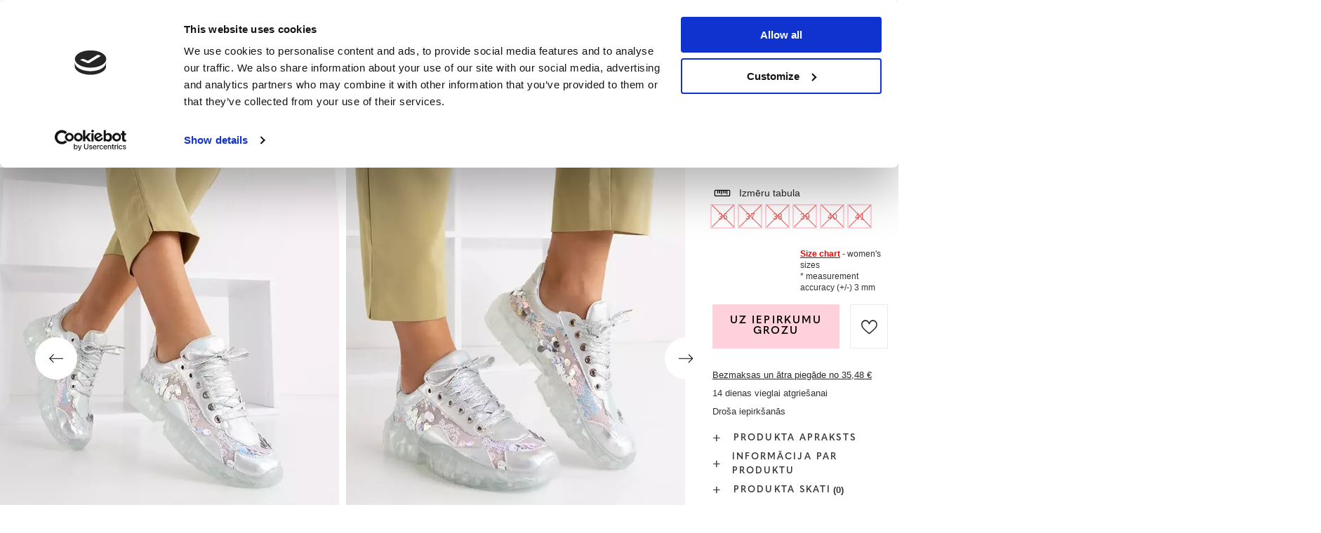

--- FILE ---
content_type: text/html; charset=utf-8
request_url: https://www.royalfashion.lv/product-lav-478166-Srebrne-damskie-sportowe-buty-z-cekinami-Polja-Obuwie.html
body_size: 28098
content:
<!DOCTYPE html>
<html lang="lv" class="--freeShipping --vat --gross " ><head><meta name='viewport' content='user-scalable=no, initial-scale = 1.0, maximum-scale = 1.0, width=device-width, viewport-fit=cover'/> <link rel="preload" crossorigin="anonymous" as="font" href="/gfx/custom/fontello_rf.woff?v=2"><meta http-equiv="Content-Type" content="text/html; charset=utf-8"><meta http-equiv="X-UA-Compatible" content="IE=edge"><title>Srebrne damskie sportowe buty z cekinami Polja - Obuwie -  | Royalfashion.lv - tiešsaistes apavu veikals</title><meta name="keywords" content=""><meta name="description" content="Pērciet apavus 'Srebrne damskie sportowe buty z cekinami Polja - Obuwie' par pievilcīgu cenu! Pateicoties mums, Jūsu garderobe tiks papildināta ar moderniem un ērtiem apaviem!"><link rel="icon" href="/gfx/lav/favicon.ico"><meta name="theme-color" content="#FFD1DC"><meta name="msapplication-navbutton-color" content="#FFD1DC"><meta name="apple-mobile-web-app-status-bar-style" content="#FFD1DC"><link rel="stylesheet" type="text/css" href="/gfx/lav/projector_style.css.gzip?r=1747069044"><link rel="preload stylesheet" as="style" href="/gfx/lav/style.css.gzip?r=1747069044"><script>var app_shop={urls:{prefix:'data="/gfx/'.replace('data="', '')+'lav/',graphql:'/graphql/v1/'},vars:{priceType:'gross',priceTypeVat:true,productDeliveryTimeAndAvailabilityWithBasket:false,geoipCountryCode:'US',},txt:{priceTypeText:' bruto',},fn:{},fnrun:{},files:[],graphql:{}};const getCookieByName=(name)=>{const value=`; ${document.cookie}`;const parts = value.split(`; ${name}=`);if(parts.length === 2) return parts.pop().split(';').shift();return false;};if(getCookieByName('freeeshipping_clicked')){document.documentElement.classList.remove('--freeShipping');}if(getCookieByName('rabateCode_clicked')){document.documentElement.classList.remove('--rabateCode');}</script><meta name="robots" content="index,follow"><meta name="rating" content="general"><meta name="Author" content="Royal Fashion Vipol based on IdoSell - the best online selling solutions for your e-store (www.idosell.com/shop).">
<!-- Begin LoginOptions html -->

<style>
#client_new_social .service_item[data-name="service_Apple"]:before, 
#cookie_login_social_more .service_item[data-name="service_Apple"]:before,
.oscop_contact .oscop_login__service[data-service="Apple"]:before {
    display: block;
    height: 2.6rem;
    content: url('/gfx/standards/apple.svg?r=1743165583');
}
.oscop_contact .oscop_login__service[data-service="Apple"]:before {
    height: auto;
    transform: scale(0.8);
}
#client_new_social .service_item[data-name="service_Apple"]:has(img.service_icon):before,
#cookie_login_social_more .service_item[data-name="service_Apple"]:has(img.service_icon):before,
.oscop_contact .oscop_login__service[data-service="Apple"]:has(img.service_icon):before {
    display: none;
}
</style>

<!-- End LoginOptions html -->

<!-- Open Graph -->
<meta property="og:type" content="website"><meta property="og:url" content="https://www.royalfashion.lv/product-lav-478166-Srebrne-damskie-sportowe-buty-z-cekinami-Polja-Obuwie.html
"><meta property="og:title" content="Srebrne damskie sportowe buty z cekinami Polja - Obuwie"><meta property="og:description" content="Stylowe sportowe buty damskie wykonane z połączenia przezroczystej siateczki i skóry ekologicznej. Model posiada cholewkę zdobioną cekinami oraz eko-skórzaną wkładkę. Buty na miękkiej gumowej podeszwie nadają się do wielu oryginalnych stylizacji."><meta property="og:site_name" content="Royal Fashion Vipol"><meta property="og:locale" content="lv_LV"><meta property="og:locale:alternate" content="en_GB"><meta property="og:locale:alternate" content="ru_RU"><meta property="og:image" content="https://www.royalfashion.lv/hpeciai/5f5af83643fbcb3477e86205ed89e86f/lav_pl_Srebrne-damskie-sportowe-buty-z-cekinami-Polja-Obuwie-478166_1.webp"><meta property="og:image:width" content="500"><meta property="og:image:height" content="500"><link rel="manifest" href="https://www.royalfashion.lv/data/include/pwa/15/manifest.json?t=3"><meta name="apple-mobile-web-app-capable" content="yes"><meta name="apple-mobile-web-app-status-bar-style" content="black"><meta name="apple-mobile-web-app-title" content="Royalfashion.pl"><link rel="apple-touch-icon" href="/data/include/pwa/15/icon-128.png"><link rel="apple-touch-startup-image" href="/data/include/pwa/15/logo-512.png" /><meta name="msapplication-TileImage" content="/data/include/pwa/15/icon-144.png"><meta name="msapplication-TileColor" content="#2F3BA2"><meta name="msapplication-starturl" content="/"><script type="application/javascript">var _adblock = true;</script><script async src="/data/include/advertising.js"></script><script type="application/javascript">var statusPWA = {
                online: {
                    txt: "Połączono z internetem",
                    bg: "#5fa341"
                },
                offline: {
                    txt: "Brak połączenia z internetem",
                    bg: "#eb5467"
                }
            }</script><script async type="application/javascript" src="/ajax/js/pwa_online_bar.js?v=1&r=6"></script><script type="application/javascript" src="/ajax/js/webpush_subscription.js?v=1&r=4"></script><script type="application/javascript">WebPushHandler.publicKey = 'BKro4NIm/F7ml0jJCXVMzosB4FU8T25kVour4VunjJoE7XkuSuqWz+A//vobS9CuF1hG7R8r9X3KxY5HlZ2V9eo=';WebPushHandler.version = '1';WebPushHandler.setPermissionValue();</script>
<!-- End Open Graph -->

<link rel="canonical" href="https://www.royalfashion.lv/product-lav-478166-Srebrne-damskie-sportowe-buty-z-cekinami-Polja-Obuwie.html" />
<link rel="alternate" hreflang="en" href="https://www.royalfashion.lv/product-eng-478166-OUTLET-Silver-womens-sports-shoes-with-sequins-Polja-Footwear.html" />
<link rel="alternate" hreflang="lv-LV" href="https://www.royalfashion.lv/product-lav-478166-Srebrne-damskie-sportowe-buty-z-cekinami-Polja-Obuwie.html" />
<link rel="alternate" hreflang="ru" href="https://www.royalfashion.lv/product-rus-478166-ZHENSKAIA-SPORTIVNAIA-OBUV-OUTLET-Silver-S-PAIETKAMI-Polja-OBUV.html" />
                <!-- Global site tag (gtag.js) -->
                <script  async src="https://www.googletagmanager.com/gtag/js?id=AW-10900312846"></script>
                <script >
                    window.dataLayer = window.dataLayer || [];
                    window.gtag = function gtag(){dataLayer.push(arguments);}
                    gtag('js', new Date());
                    
                    gtag('config', 'AW-10900312846', {"allow_enhanced_conversions":true});
gtag('config', 'G-88LSC8DD34');

                </script>
                            <!-- Google Tag Manager -->
                    <script >(function(w,d,s,l,i){w[l]=w[l]||[];w[l].push({'gtm.start':
                    new Date().getTime(),event:'gtm.js'});var f=d.getElementsByTagName(s)[0],
                    j=d.createElement(s),dl=l!='dataLayer'?'&l='+l:'';j.async=true;j.src=
                    'https://www.googletagmanager.com/gtm.js?id='+i+dl;f.parentNode.insertBefore(j,f);
                    })(window,document,'script','dataLayer','GTM-K3C3GBF');</script>
            <!-- End Google Tag Manager -->
<!-- Begin additional html or js -->


<!--202|15|59| modified: 2022-03-11 14:18:06-->
<link rel="preconnect" href="https://fonts.gstatic.com"/>
<style>
body {
    font-family: Arial,sans-serif;
}
</style>
<!--533|15|141| modified: 2024-01-02 15:07:22-->
<style>
    .hotspot_labels_wrapper .hotspot_label.--bestseller {
        border-color: #ffd1dc !important;
        color: #000 !important;
        background: #ffd1dc !important;
        border-radius: 0 !important;
        font-weight: bold !important;
        text-transform: capitalize !important;
    }
    .hotspot_labels_wrapper .hotspot_label.--new {
        border-color: #10ac82 !important;
        color: #fff !important;
        background: #10ac82 !important;
        border-radius: 0 !important;
        font-weight: bold !important;
    }
    .hotspot_labels_wrapper .yousave_percent {
        border: 2px solid #fff !important;
    }
</style>
<!--535|15|153| modified: 2024-01-02 14:44:46-->
<style>
    li.--noBold:nth-child(2)>a:nth-child(1) {
        color: #cd0000 !important;
        text-transform: uppercase;
    }

    li.--noBold:nth-child(2)>a:nth-child(1)::after {
        content: " \1F3F7 \FE0F" !important;
    }

    .navbar-nav>li:nth-child(2)>a:nth-child(1) {
        color: #cd0000 !important;
        text-transform: uppercase;
    }

    .navbar-nav>li:nth-child(2)>a:nth-child(1)::after {
        content: " \1F3F7 \FE0F" !important;
    }
</style>


<!-- End additional html or js -->
                <script>
                if (window.ApplePaySession && window.ApplePaySession.canMakePayments()) {
                    var applePayAvailabilityExpires = new Date();
                    applePayAvailabilityExpires.setTime(applePayAvailabilityExpires.getTime() + 2592000000); //30 days
                    document.cookie = 'applePayAvailability=yes; expires=' + applePayAvailabilityExpires.toUTCString() + '; path=/;secure;'
                    var scriptAppleJs = document.createElement('script');
                    scriptAppleJs.src = "/ajax/js/apple.js?v=3";
                    if (document.readyState === "interactive" || document.readyState === "complete") {
                          document.body.append(scriptAppleJs);
                    } else {
                        document.addEventListener("DOMContentLoaded", () => {
                            document.body.append(scriptAppleJs);
                        });  
                    }
                } else {
                    document.cookie = 'applePayAvailability=no; path=/;secure;'
                }
                </script>
                                <script>
                var listenerFn = function(event) {
                    if (event.origin !== "https://payment.idosell.com")
                        return;
                    
                    var isString = (typeof event.data === 'string' || event.data instanceof String);
                    if (!isString) return;
                    try {
                        var eventData = JSON.parse(event.data);
                    } catch (e) {
                        return;
                    }
                    if (!eventData) { return; }                                            
                    if (eventData.isError) { return; }
                    if (eventData.action != 'isReadyToPay') {return; }
                    
                    if (eventData.result.result && eventData.result.paymentMethodPresent) {
                        var googlePayAvailabilityExpires = new Date();
                        googlePayAvailabilityExpires.setTime(googlePayAvailabilityExpires.getTime() + 2592000000); //30 days
                        document.cookie = 'googlePayAvailability=yes; expires=' + googlePayAvailabilityExpires.toUTCString() + '; path=/;secure;'
                    } else {
                        document.cookie = 'googlePayAvailability=no; path=/;secure;'
                    }                                            
                }     
                if (!window.isAdded)
                {                                        
                    if (window.oldListener != null) {
                         window.removeEventListener('message', window.oldListener);
                    }                        
                    window.addEventListener('message', listenerFn);
                    window.oldListener = listenerFn;                                      
                       
                    const iframe = document.createElement('iframe');
                    iframe.src = "https://payment.idosell.com/assets/html/checkGooglePayAvailability.html?origin=https%3A%2F%2Fwww.royalfashion.lv";
                    iframe.style.display = 'none';                                            

                    if (document.readyState === "interactive" || document.readyState === "complete") {
                          if (!window.isAdded) {
                              window.isAdded = true;
                              document.body.append(iframe);
                          }
                    } else {
                        document.addEventListener("DOMContentLoaded", () => {
                            if (!window.isAdded) {
                              window.isAdded = true;
                              document.body.append(iframe);
                          }
                        });  
                    }  
                }
                </script>
                <script>
            var paypalScriptLoaded = null;
            var paypalScript = null;
            
            async function attachPaypalJs() {
                return new Promise((resolve, reject) => {
                    if (!paypalScript) {
                        paypalScript = document.createElement('script');
                        paypalScript.async = true;
                        paypalScript.setAttribute('data-namespace', "paypal_sdk");
                        paypalScript.setAttribute('data-partner-attribution-id', "IAIspzoo_Cart_PPCP");
                        paypalScript.addEventListener("load", () => {
                        paypalScriptLoaded = true;
                            resolve({status: true});
                        });
                        paypalScript.addEventListener("error", () => {
                            paypalScriptLoaded = true;
                            reject({status: false});
                         });
                        paypalScript.src = "https://www.paypal.com/sdk/js?client-id=AbxR9vIwE1hWdKtGu0gOkvPK2YRoyC9ulUhezbCUWnrjF8bjfwV-lfP2Rze7Bo8jiHIaC0KuaL64tlkD&components=buttons,funding-eligibility&currency=EUR&merchant-id=YRJPNSELS2MF2";
                        if (document.readyState === "interactive" || document.readyState === "complete") {
                            document.body.append(paypalScript);
                        } else {
                            document.addEventListener("DOMContentLoaded", () => {
                                document.body.append(paypalScript);
                            });  
                        }                                              
                    } else {
                        if (paypalScriptLoaded) {
                            resolve({status: true});
                        } else {
                            paypalScript.addEventListener("load", () => {
                                paypalScriptLoaded = true;
                                resolve({status: true});                            
                            });
                            paypalScript.addEventListener("error", () => {
                                paypalScriptLoaded = true;
                                reject({status: false});
                            });
                        }
                    }
                });
            }
            </script>
                <script>
                attachPaypalJs().then(() => {
                    let paypalEligiblePayments = [];
                    let payPalAvailabilityExpires = new Date();
                    payPalAvailabilityExpires.setTime(payPalAvailabilityExpires.getTime() + 86400000); //1 day
                    if (typeof(paypal_sdk) != "undefined") {
                        for (x in paypal_sdk.FUNDING) {
                            var buttonTmp = paypal_sdk.Buttons({
                                fundingSource: x.toLowerCase()
                            });
                            if (buttonTmp.isEligible()) {
                                paypalEligiblePayments.push(x);
                            }
                        }
                    }
                    if (paypalEligiblePayments.length > 0) {
                        document.cookie = 'payPalAvailability_EUR=' + paypalEligiblePayments.join(",") + '; expires=' + payPalAvailabilityExpires.toUTCString() + '; path=/; secure';
                        document.cookie = 'paypalMerchant=YRJPNSELS2MF2; expires=' + payPalAvailabilityExpires.toUTCString() + '; path=/; secure';
                    } else {
                        document.cookie = 'payPalAvailability_EUR=-1; expires=' + payPalAvailabilityExpires.toUTCString() + '; path=/; secure';
                    }
                });
                </script><script src="/data/gzipFile/expressCheckout.js.gz"></script><link rel="preload" as="image" href="/hpeciai/edbb25e501ee6056a5013b5192f0fb66/lav_pm_Srebrne-damskie-sportowe-buty-z-cekinami-Polja-Obuwie-478166_1.webp"><style>
								#main_banner1.skeleton .main_slider__item > a {
									padding-top: calc(960/768* 100%);
								}
								@media (min-width: 757px) {#main_banner1.skeleton .main_slider__item > a {
									padding-top: calc(452/1280* 100%);
								}}
								@media (min-width: 979px) {#main_banner1.skeleton .main_slider__item > a {
									padding-top: calc(1000/2000* 100%);
								}}
								#main_banner1 .main_slider__item > a.loading {
									padding-top: calc(960/768* 100%);
								}
								@media (min-width: 757px) {#main_banner1 .main_slider__item > a.loading {
									padding-top: calc(452/1280* 100%);
								}}
								@media (min-width: 979px) {#main_banner1 .main_slider__item > a.loading {
									padding-top: calc(1000/2000* 100%);
								}}
							</style><style>
									#photos_slider[data-skeleton] .photos__link:before {
										padding-top: calc(500/500* 100%);
									}
									@media (min-width: 979px) {.photos__slider[data-skeleton] .photos__figure:not(.--nav):first-child .photos__link {
										max-height: 500px;
									}}
								</style><link rel="preconnect" href="https://use.typekit.net"><link rel="stylesheet" href="https://use.typekit.net/odi6snr.css"><meta property="og:type" content="product"><meta property="product:retailer_part_no" content="478166"><meta property="og:image" content="hpeciai/55b2a7d091d45566cf0fe197f3053d1a/pol_il_OUTLET-Srebrne-damskie-sportowe-buty-z-cekinami-Polja-Obuwie-478166.webp"><meta property="og:title" content="Srebrne damskie sportowe buty z cekinami Polja - Obuwie"><meta property="product:category" content="DĀMU APAVU VEIKALS"><meta property="product:category" content="DĀMU APAVU VEIKALS"><meta property="product:price:amount" content="4.73"></head><body><script async
                                  data_environment = "production";
                                  src="https://eu-library.klarnaservices.com/lib.js"
                                  data-client-id="6c94577f-146b-5875-b9cf-bc872be37be4"></script><div id="container" class="projector_page container max-width-1200" data-banner="true"><header class=" commercial_banner"><script class="ajaxLoad">
                app_shop.vars.vat_registered = "true";
                app_shop.vars.currency_format = "###,##0.00";
                
                    app_shop.vars.currency_before_value = false;
                
                    app_shop.vars.currency_space = true;
                
                app_shop.vars.symbol = "€";
                app_shop.vars.id= "EUR";
                app_shop.vars.baseurl = "http://www.royalfashion.lv/";
                app_shop.vars.sslurl= "https://www.royalfashion.lv/";
                app_shop.vars.curr_url= "%2Fproduct-lav-478166-Srebrne-damskie-sportowe-buty-z-cekinami-Polja-Obuwie.html";
                

                var currency_decimal_separator = ',';
                var currency_grouping_separator = ' ';

                
                    app_shop.vars.blacklist_extension = ["exe","com","swf","js","php"];
                
                    app_shop.vars.blacklist_mime = ["application/javascript","application/octet-stream","message/http","text/javascript","application/x-deb","application/x-javascript","application/x-shockwave-flash","application/x-msdownload"];
                
                    app_shop.urls.contact = "/contact-lav.html";
                </script><div id="viewType" style="display:none"></div><div id="freeShipping" class="freeShipping"><span class="freeShipping__info">Bezmaksas piegāde</span><strong class="freeShipping__val">
						no 
						35,48 €</strong><a href="" class="freeShipping__close"></a></div><div id="logo" class="d-flex align-items-center" data-bg="/data/gfx/mask/lav/top_15_big.png"><a href="https://www.royalfashion.lv/" target="_self"><img src="/data/gfx/mask/lav/logo_15_big.png" alt="royalfashion.lv" width="319" height="120"></a></div><nav id="menu_categories" class="wide"><button type="button" class="navbar-toggler"></button><div class="navbar-collapse" id="menu_navbar"><ul class="navbar-nav mx-md-n2"><li class="nav-item"><a  href="/lav_n_Jaunumi-837.html" target="_self" title="Jaunumi" class="nav-link nav-gfx" ><img class="b-lazy" alt="Jaunumi" title="Jaunumi" data-src="/data/gfx/lav/navigation/1_1_i_837.jpg"><span class="gfx_lvl_1 d-none">Jaunumi</span></a></li><li class="nav-item"><a  href="/lav_m_Kosmetika-10951.html" target="_self" title="Kosmētika" class="nav-link" >Kosmētika</a><ul class="navbar-subnav"><li class="nav-item"><a  href="/lav_m_Kosmetika_Kermenis-10954.html" target="_self" title="Kermenis" class="nav-link" >Kermenis</a></li><li class="nav-item"><a  href="/lav_m_Kosmetika_Seja-10955.html" target="_self" title="Seja" class="nav-link" >Seja</a></li><li class="nav-item"><a  href="/lav_m_Kosmetika_Mati-10956.html" target="_self" title="Mati" class="nav-link" >Mati</a></li><li class="nav-item"><a  href="/lav_m_Kosmetika_Rokas-10957.html" target="_self" title="Rokas" class="nav-link" >Rokas</a></li><li class="nav-item"><a  href="/lav_m_Kosmetika_Smarzas-10958.html" target="_self" title="Smaržas" class="nav-link" >Smaržas</a></li><li class="nav-item"><a  href="/lav_m_Kosmetika_Kimiskie-produkti-10959.html" target="_self" title="Kīmiskie produkti" class="nav-link" >Kīmiskie produkti</a></li><li class="nav-item"><a  href="/lav_m_Kosmetika_Makijaz-10963.html" target="_self" title="Makijaż" class="nav-link" >Makijaż</a><ul class="navbar-subsubnav"><li class="nav-item"><a  href="/lav_m_Kosmetika_Makijaz_Twarz-10964.html" target="_self" title="Twarz" class="nav-link" >Twarz</a></li><li class="nav-item"><a  href="/lav_m_Kosmetika_Makijaz_Oczy-10965.html" target="_self" title="Oczy" class="nav-link" >Oczy</a></li><li class="nav-item"><a  href="/lav_m_Kosmetika_Makijaz_Usta-10966.html" target="_self" title="Usta" class="nav-link" >Usta</a></li></ul></li><li class="nav-item"><a  href="/lav_m_Kosmetika_Higiena-10967.html" target="_self" title="Higiena" class="nav-link" >Higiena</a></li></ul></li><li class="nav-item"><a  href="/Bestseller-sbestseller-lav.html" target="_self" title="Bestseller" class="nav-link nav-gfx" ><img class="b-lazy" alt="Bestseller" title="Bestseller" data-src="/data/gfx/lav/navigation/1_1_i_856.webp"><span class="gfx_lvl_1 d-none">Bestseller</span></a></li><li class="nav-item"><a  href="/lav_m_BLACK-FRIDAY-10978.html" target="_self" title="BLACK FRIDAY" class="nav-link" >BLACK FRIDAY</a><ul class="navbar-subnav"><li class="nav-item"><a  href="/lav_m_BLACK-FRIDAY_-10-10979.html" target="_self" title="-10%" class="nav-link" >-10%</a></li><li class="nav-item"><a  href="/lav_m_BLACK-FRIDAY_-20-10980.html" target="_self" title="- 20%" class="nav-link" >- 20%</a></li><li class="nav-item"><a  href="/lav_m_BLACK-FRIDAY_-30-10981.html" target="_self" title="- 30%" class="nav-link" >- 30%</a></li><li class="nav-item"><a  href="/lav_m_BLACK-FRIDAY_-40-10982.html" target="_self" title="- 40%" class="nav-link" >- 40%</a></li><li class="nav-item"><a  href="/lav_m_BLACK-FRIDAY_-50-10983.html" target="_self" title="- 50%" class="nav-link" >- 50%</a></li></ul></li><li class="nav-item active"><a  href="/lav_m_IZPARDOSANA-3170.html" target="_self" title="IZPĀRDOŠANA" class="nav-link active" >IZPĀRDOŠANA</a><ul class="navbar-subnav"><li class="nav-item active"><a  href="/lav_m_IZPARDOSANA_OUTLET-759.html" target="_self" title="OUTLET" class="nav-link nav-gfx active" ><img class="gfx_lvl_2 b-lazy" alt="OUTLET" title="OUTLET" data-src="/data/gfx/lav/navigation/1_1_i_759.jpg"><span class="gfx_lvl_2 d-none">OUTLET</span></a></li><li class="nav-item"><a  href="/lav_m_IZPARDOSANA_Akcija-947.html" target="_self" title="Akcija" class="nav-link nav-gfx" ><img class="gfx_lvl_2 b-lazy" alt="Akcija" title="Akcija" data-src="/data/gfx/lav/navigation/1_1_i_947.webp"><span class="gfx_lvl_2 d-none">Akcija</span></a></li><li class="nav-item"><a  href="/lav_m_IZPARDOSANA_Pedejie-gabali-474.html" target="_self" title="Pēdējie gabali" class="nav-link nav-gfx" ><img class="gfx_lvl_2 b-lazy" alt="Pēdējie gabali" title="Pēdējie gabali" data-src="/data/gfx/lav/navigation/1_1_i_474.jpg"><span class="gfx_lvl_2 d-none">Pēdējie gabali</span></a></li><li class="nav-item"><a  href="/lav_m_IZPARDOSANA_LATO-DO-29-99-zl-10933.html" target="_self" title="LATO DO 29,99 zł" class="nav-link" >LATO DO 29,99 zł</a></li></ul></li><li class="nav-item"><a  href="/lav_m_Apavi-100.html" target="_self" title="Apavi" class="nav-link nav-gfx" ><img class="b-lazy" alt="Apavi" title="Apavi" data-src="/data/gfx/lav/navigation/1_1_i_100.webp"><span class="gfx_lvl_1 d-none">Apavi</span></a><ul class="navbar-subnav"><li class="nav-item"><a  href="/lav_m_Apavi_Ieslucenes-209.html" target="_self" title="Iešļūcenes" class="nav-link nav-gfx" ><img class="gfx_lvl_2 b-lazy" alt="Iešļūcenes" title="Iešļūcenes" data-src="/data/gfx/lav/navigation/1_1_i_209.webp"><span class="gfx_lvl_2 d-none">Iešļūcenes</span></a><ul class="navbar-subsubnav"><li class="nav-item"><a  href="/lav_m_Apavi_Ieslucenes_Plakanas-cibas-1462.html" target="_self" title="Plakanas čības" class="nav-link" >Plakanas čības</a></li><li class="nav-item"><a  href="/lav_m_Apavi_Ieslucenes_Papezu-cibas-6693.html" target="_self" title="Papēžu čības" class="nav-link" >Papēžu čības</a></li><li class="nav-item"><a  href="/lav_m_Apavi_Ieslucenes_Baseina-cibas-1460.html" target="_self" title="Baseina čības" class="nav-link" >Baseina čības</a></li><li class="nav-item"><a  href="/lav_m_Apavi_Ieslucenes_Pirkstinsandales-2694.html" target="_self" title="Pirkstiņsandales" class="nav-link nav-gfx" ><img class="gfx_lvl_3 b-lazy" alt="Pirkstiņsandales" title="Pirkstiņsandales" data-src="/data/gfx/lav/navigation/1_1_i_2694.webp"><span class="gfx_lvl_3 d-none">Pirkstiņsandales</span></a></li></ul></li><li class="nav-item"><a  href="/lav_m_Apavi_Sandales-173.html" target="_self" title="Sandales" class="nav-link nav-gfx" ><img class="gfx_lvl_2 b-lazy" alt="Sandales" title="Sandales" data-src="/data/gfx/lav/navigation/1_1_i_173.webp"><span class="gfx_lvl_2 d-none">Sandales</span></a><ul class="navbar-subsubnav"><li class="nav-item"><a  href="/lav_m_Apavi_Sandales_Bezpapezu-sandales-882.html" target="_self" title="Bezpapēžu sandales" class="nav-link nav-gfx" ><img class="gfx_lvl_3 b-lazy" alt="Bezpapēžu sandales" title="Bezpapēžu sandales" data-src="/data/gfx/lav/navigation/1_1_i_882.jpg"><span class="gfx_lvl_3 d-none">Bezpapēžu sandales</span></a></li><li class="nav-item"><a  href="/lav_m_Apavi_Sandales_Augstpapezu-sandales-880.html" target="_self" title="Augstpapēžu sandales" class="nav-link nav-gfx" ><img class="gfx_lvl_3 b-lazy" alt="Augstpapēžu sandales" title="Augstpapēžu sandales" data-src="/data/gfx/lav/navigation/1_1_i_880.jpg"><span class="gfx_lvl_3 d-none">Augstpapēžu sandales</span></a></li><li class="nav-item"><a  href="/lav_m_Apavi_Sandales_Sandales-uz-augsta-papeza-881.html" target="_self" title="Sandales uz augsta papēža " class="nav-link nav-gfx" ><img class="gfx_lvl_3 b-lazy" alt="Sandales uz augsta papēža " title="Sandales uz augsta papēža " data-src="/data/gfx/lav/navigation/1_1_i_881.jpg"><span class="gfx_lvl_3 d-none">Sandales uz augsta papēža </span></a></li><li class="nav-item"><a  href="/lav_m_Apavi_Sandales_Sandales-ar-kilveida-zoli-883.html" target="_self" title="Sandales ar ķīļveida zoli" class="nav-link nav-gfx" ><img class="gfx_lvl_3 b-lazy" alt="Sandales ar ķīļveida zoli" title="Sandales ar ķīļveida zoli" data-src="/data/gfx/lav/navigation/1_1_i_883.jpg"><span class="gfx_lvl_3 d-none">Sandales ar ķīļveida zoli</span></a></li></ul></li><li class="nav-item"><a  href="/lav_m_Apavi_Espadrilles-185.html" target="_self" title="Espadrilles" class="nav-link nav-gfx" ><img class="gfx_lvl_2 b-lazy" alt="Espadrilles" title="Espadrilles" data-src="/data/gfx/lav/navigation/1_1_i_185.webp"><span class="gfx_lvl_2 d-none">Espadrilles</span></a><ul class="navbar-subsubnav"><li class="nav-item"><a  href="/lav_m_Apavi_Espadrilles_Bezpapezu-1418.html" target="_self" title="Bezpapēžu" class="nav-link nav-gfx" ><img class="gfx_lvl_3 b-lazy" alt="Bezpapēžu" title="Bezpapēžu" data-src="/data/gfx/lav/navigation/1_1_i_1418.jpg"><span class="gfx_lvl_3 d-none">Bezpapēžu</span></a></li><li class="nav-item"><a  href="/lav_m_Apavi_Espadrilles_Ar-kilveida-zoli-1420.html" target="_self" title="Ar ķīļveida zoli" class="nav-link nav-gfx" ><img class="gfx_lvl_3 b-lazy" alt="Ar ķīļveida zoli" title="Ar ķīļveida zoli" data-src="/data/gfx/lav/navigation/1_1_i_1420.jpg"><span class="gfx_lvl_3 d-none">Ar ķīļveida zoli</span></a></li></ul></li><li class="nav-item"><a  href="/lav_m_Apavi_Jaunumi-2525.html" target="_self" title="Jaunumi" class="nav-link nav-gfx" ><img class="gfx_lvl_2 b-lazy" alt="Jaunumi" title="Jaunumi" data-src="/data/gfx/lav/navigation/1_1_i_2525.webp"><span class="gfx_lvl_2 d-none">Jaunumi</span></a><ul class="navbar-subsubnav"><li class="nav-item"><a  href="/lav_m_Apavi_Jaunumi_Apavi-3167.html" target="_self" title="Apavi" class="nav-link nav-gfx" ><img class="gfx_lvl_3 b-lazy" alt="Apavi" title="Apavi" data-src="/data/gfx/lav/navigation/1_1_i_3167.webp"><span class="gfx_lvl_3 d-none">Apavi</span></a></li></ul></li><li class="nav-item"><a  href="/lav_m_Apavi_Sporta-apavi-195.html" target="_self" title="Sporta apavi" class="nav-link nav-gfx" ><img class="gfx_lvl_2 b-lazy" alt="Sporta apavi" title="Sporta apavi" data-src="/data/gfx/lav/navigation/1_1_i_195.webp"><span class="gfx_lvl_2 d-none">Sporta apavi</span></a><ul class="navbar-subsubnav"><li class="nav-item"><a  href="/lav_m_Apavi_Sporta-apavi_Daddy-shoes-Ugly-shoes-1317.html" target="_self" title="Daddy shoes / Ugly shoes" class="nav-link nav-gfx" ><img class="gfx_lvl_3 b-lazy" alt="Daddy shoes / Ugly shoes" title="Daddy shoes / Ugly shoes" data-src="/data/gfx/lav/navigation/1_1_i_1317.jpg"><span class="gfx_lvl_3 d-none">Daddy shoes / Ugly shoes</span></a></li><li class="nav-item"><a  href="/lav_m_Apavi_Sporta-apavi_Casual-1318.html" target="_self" title="Casual" class="nav-link nav-gfx" ><img class="gfx_lvl_3 b-lazy" alt="Casual" title="Casual" data-src="/data/gfx/lav/navigation/1_1_i_1318.jpg"><span class="gfx_lvl_3 d-none">Casual</span></a></li><li class="nav-item"><a  href="/lav_m_Apavi_Sporta-apavi_Skriesana-vingrosana-un-trenini-4633.html" target="_self" title="Skriešana, vingrošana un treniņi" class="nav-link" >Skriešana, vingrošana un treniņi</a></li><li class="nav-item"><a  href="/lav_m_Apavi_Sporta-apavi_Sneakersy-180.html" target="_self" title="Sneakersy" class="nav-link nav-gfx" ><img class="gfx_lvl_3 b-lazy" alt="Sneakersy" title="Sneakersy" data-src="/data/gfx/lav/navigation/1_1_i_180.webp"><span class="gfx_lvl_3 d-none">Sneakersy</span></a></li><li class="nav-item"><a  href="/lav_m_Apavi_Sporta-apavi_Silts-polsterejums-4634.html" target="_self" title="Silts polsterējums" class="nav-link" >Silts polsterējums</a></li><li class="nav-item"><a  href="/lav_m_Apavi_Sporta-apavi_Sportowe-10942.html" target="_self" title="Sportowe" class="nav-link" >Sportowe</a></li></ul></li><li class="nav-item"><a  href="/lav_m_Apavi_Kedas-1479.html" target="_self" title="Kedas" class="nav-link nav-gfx" ><img class="gfx_lvl_2 b-lazy" alt="Kedas" title="Kedas" data-src="/data/gfx/lav/navigation/1_1_i_1479.webp"><span class="gfx_lvl_2 d-none">Kedas</span></a><ul class="navbar-subsubnav"><li class="nav-item"><a  href="/lav_m_Apavi_Kedas_Zemas-teniskurpes-1319.html" target="_self" title="Zemās teniskurpes" class="nav-link nav-gfx" ><img class="gfx_lvl_3 b-lazy" alt="Zemās teniskurpes" title="Zemās teniskurpes" data-src="/data/gfx/lav/navigation/1_1_i_1319.jpg"><span class="gfx_lvl_3 d-none">Zemās teniskurpes</span></a></li><li class="nav-item"><a  href="/lav_m_Apavi_Kedas_Slip-on-205.html" target="_self" title="Slip on" class="nav-link nav-gfx" ><img class="gfx_lvl_3 b-lazy" alt="Slip on" title="Slip on" data-src="/data/gfx/lav/navigation/1_1_i_205.jpg"><span class="gfx_lvl_3 d-none">Slip on</span></a></li><li class="nav-item"><a  href="/lav_m_Apavi_Kedas_Kedas-2698.html" target="_self" title="Kedas" class="nav-link" >Kedas</a></li></ul></li><li class="nav-item"><a  href="/lav_m_Apavi_Puszabaki-207.html" target="_self" title="Puszābaki" class="nav-link nav-gfx" ><img class="gfx_lvl_2 b-lazy" alt="Puszābaki" title="Puszābaki" data-src="/data/gfx/lav/navigation/1_1_i_207.webp"><span class="gfx_lvl_2 d-none">Puszābaki</span></a></li><li class="nav-item"><a  href="/lav_m_Apavi_Mokasini-4635.html" target="_self" title="Mokasīni" class="nav-link nav-gfx" ><img class="gfx_lvl_2 b-lazy" alt="Mokasīni" title="Mokasīni" data-src="/data/gfx/lav/navigation/1_1_i_4635.webp"><span class="gfx_lvl_2 d-none">Mokasīni</span></a><ul class="navbar-subsubnav"><li class="nav-item"><a  href="/lav_m_Apavi_Mokasini_Mokasyny-na-plaskiej-podeszwie-10940.html" target="_self" title="Mokasyny na płaskiej podeszwie" class="nav-link" >Mokasyny na płaskiej podeszwie</a></li><li class="nav-item"><a  href="/lav_m_Apavi_Mokasini_Mokasyny-na-obcasie-10941.html" target="_self" title="Mokasyny na obcasie" class="nav-link" >Mokasyny na obcasie</a></li></ul></li><li class="nav-item"><a  href="/lav_m_Apavi_Balerinas-171.html" target="_self" title="Balerīnas" class="nav-link nav-gfx" ><img class="gfx_lvl_2 b-lazy" alt="Balerīnas" title="Balerīnas" data-src="/data/gfx/lav/navigation/1_1_i_171.webp"><span class="gfx_lvl_2 d-none">Balerīnas</span></a><ul class="navbar-subsubnav"><li class="nav-item"><a  href="/lav_m_Apavi_Balerinas_Klasiskas-balerinas-1323.html" target="_self" title="Klasiskās balerīnas" class="nav-link nav-gfx" ><img class="gfx_lvl_3 b-lazy" alt="Klasiskās balerīnas" title="Klasiskās balerīnas" data-src="/data/gfx/lav/navigation/1_1_i_1323.jpg"><span class="gfx_lvl_3 d-none">Klasiskās balerīnas</span></a></li><li class="nav-item"><a  href="/lav_m_Apavi_Balerinas_Gumijas-balerinas-835.html" target="_self" title="Gumijas balerīnas" class="nav-link nav-gfx" ><img class="gfx_lvl_3 b-lazy" alt="Gumijas balerīnas" title="Gumijas balerīnas" data-src="/data/gfx/lav/navigation/1_1_i_835.jpg"><span class="gfx_lvl_3 d-none">Gumijas balerīnas</span></a></li></ul></li><li class="nav-item"><a  href="/lav_m_Apavi_Laivinas-179.html" target="_self" title="Laiviņas" class="nav-link nav-gfx" ><img class="gfx_lvl_2 b-lazy" alt="Laiviņas" title="Laiviņas" data-src="/data/gfx/lav/navigation/1_1_i_179.webp"><span class="gfx_lvl_2 d-none">Laiviņas</span></a><ul class="navbar-subsubnav"><li class="nav-item"><a  href="/lav_m_Apavi_Laivinas_Klasika-1322.html" target="_self" title="Klasika" class="nav-link nav-gfx" ><img class="gfx_lvl_3 b-lazy" alt="Klasika" title="Klasika" data-src="/data/gfx/lav/navigation/1_1_i_1322.jpg"><span class="gfx_lvl_3 d-none">Klasika</span></a></li></ul></li><li class="nav-item"><a  href="/lav_m_Apavi_Augstpapezu-kurpes-757.html" target="_self" title="Augstpapēžu kurpes" class="nav-link nav-gfx" ><img class="gfx_lvl_2 b-lazy" alt="Augstpapēžu kurpes" title="Augstpapēžu kurpes" data-src="/data/gfx/lav/navigation/1_1_i_757.webp"><span class="gfx_lvl_2 d-none">Augstpapēžu kurpes</span></a></li><li class="nav-item"><a  href="/lav_m_Apavi_Zabaki-174.html" target="_self" title="Zābaki" class="nav-link nav-gfx" ><img class="gfx_lvl_2 b-lazy" alt="Zābaki" title="Zābaki" data-src="/data/gfx/lav/navigation/1_1_i_174.webp"><span class="gfx_lvl_2 d-none">Zābaki</span></a><ul class="navbar-subsubnav"><li class="nav-item"><a  href="/lav_m_Apavi_Zabaki_Bezpapezu-zabaki-875.html" target="_self" title="Bezpapēžu zābaki" class="nav-link nav-gfx" ><img class="gfx_lvl_3 b-lazy" alt="Bezpapēžu zābaki" title="Bezpapēžu zābaki" data-src="/data/gfx/lav/navigation/1_1_i_875.jpg"><span class="gfx_lvl_3 d-none">Bezpapēžu zābaki</span></a></li><li class="nav-item"><a  href="/lav_m_Apavi_Zabaki_Augstpapezu-zabaki-872.html" target="_self" title="Augstpapēžu zābaki" class="nav-link nav-gfx" ><img class="gfx_lvl_3 b-lazy" alt="Augstpapēžu zābaki" title="Augstpapēžu zābaki" data-src="/data/gfx/lav/navigation/1_1_i_872.jpg"><span class="gfx_lvl_3 d-none">Augstpapēžu zābaki</span></a></li><li class="nav-item"><a  href="/lav_m_Apavi_Zabaki_Kilveida-papedis-870.html" target="_self" title="Ķīļveida papēdis" class="nav-link nav-gfx" ><img class="gfx_lvl_3 b-lazy" alt="Ķīļveida papēdis" title="Ķīļveida papēdis" data-src="/data/gfx/lav/navigation/1_1_i_870.jpg"><span class="gfx_lvl_3 d-none">Ķīļveida papēdis</span></a></li><li class="nav-item"><a  href="/lav_m_Apavi_Zabaki_Zabaki-uz-augsta-papeza-871.html" target="_self" title="Zābaki uz augsta papēža" class="nav-link nav-gfx" ><img class="gfx_lvl_3 b-lazy" alt="Zābaki uz augsta papēža" title="Zābaki uz augsta papēža" data-src="/data/gfx/lav/navigation/1_1_i_871.jpg"><span class="gfx_lvl_3 d-none">Zābaki uz augsta papēža</span></a></li><li class="nav-item"><a  href="/lav_m_Apavi_Zabaki_Snorzabaki-877.html" target="_self" title="Šņorzābaki" class="nav-link nav-gfx" ><img class="gfx_lvl_3 b-lazy" alt="Šņorzābaki" title="Šņorzābaki" data-src="/data/gfx/lav/navigation/1_1_i_877.jpg"><span class="gfx_lvl_3 d-none">Šņorzābaki</span></a></li><li class="nav-item"><a  href="/lav_m_Apavi_Zabaki_Zabaki-uz-platformas-876.html" target="_self" title="Zābaki uz platformas" class="nav-link nav-gfx" ><img class="gfx_lvl_3 b-lazy" alt="Zābaki uz platformas" title="Zābaki uz platformas" data-src="/data/gfx/lav/navigation/1_1_i_876.jpg"><span class="gfx_lvl_3 d-none">Zābaki uz platformas</span></a></li><li class="nav-item"><a  href="/lav_m_Apavi_Zabaki_Chelsea-zabaki-758.html" target="_self" title="Chelsea zābaki" class="nav-link nav-gfx" ><img class="gfx_lvl_3 b-lazy" alt="Chelsea zābaki" title="Chelsea zābaki" data-src="/data/gfx/lav/navigation/1_1_i_758.jpg"><span class="gfx_lvl_3 d-none">Chelsea zābaki</span></a></li><li class="nav-item"><a  href="/lav_m_Apavi_Zabaki_Kovboju-zabaki-925.html" target="_self" title="Kovboju zābaki" class="nav-link nav-gfx" ><img class="gfx_lvl_3 b-lazy" alt="Kovboju zābaki" title="Kovboju zābaki" data-src="/data/gfx/lav/navigation/1_1_i_925.webp"><span class="gfx_lvl_3 d-none">Kovboju zābaki</span></a></li><li class="nav-item"><a  href="/lav_m_Apavi_Zabaki_Zabaki-bez-silta-pildijuma-4627.html" target="_self" title="Zābaki bez siltā pildījuma" class="nav-link" >Zābaki bez siltā pildījuma</a></li><li class="nav-item"><a  href="/lav_m_Apavi_Zabaki_Zabaki-ar-maigu-pildijumu-4628.html" target="_self" title="Zābaki ar maigu pildījumu " class="nav-link" >Zābaki ar maigu pildījumu </a></li><li class="nav-item"><a  href="/lav_m_Apavi_Zabaki_Zabaki-ar-biezu-pildijumu-4629.html" target="_self" title="Zābaki ar biezu pildījumu  " class="nav-link" >Zābaki ar biezu pildījumu  </a></li><li class="nav-item"><a  href="/lav_m_Apavi_Zabaki_Labak-pardotais-3148.html" target="_self" title="Labāk pārdotais" class="nav-link" >Labāk pārdotais</a></li><li class="nav-item"><a  href="/lav_m_Apavi_Zabaki_Jaunumi-3147.html" target="_self" title="Jaunumi" class="nav-link" >Jaunumi</a></li></ul></li><li class="nav-item"><a  href="/lav_m_Apavi_Snorzabaki-756.html" target="_self" title="Šņorzābaki" class="nav-link nav-gfx" ><img class="gfx_lvl_2 b-lazy" alt="Šņorzābaki" title="Šņorzābaki" data-src="/data/gfx/lav/navigation/1_1_i_756.webp"><span class="gfx_lvl_2 d-none">Šņorzābaki</span></a></li><li class="nav-item"><a  href="/lav_m_Apavi_Snorejami-puszabaki-204.html" target="_self" title="Šņorējami puszābaki" class="nav-link nav-gfx" ><img class="gfx_lvl_2 b-lazy" alt="Šņorējami puszābaki" title="Šņorējami puszābaki" data-src="/data/gfx/lav/navigation/1_1_i_204.webp"><span class="gfx_lvl_2 d-none">Šņorējami puszābaki</span></a></li><li class="nav-item"><a  href="/lav_m_Apavi_Kovboju-zabaki-176.html" target="_self" title="Kovboju zābaki" class="nav-link nav-gfx" ><img class="gfx_lvl_2 b-lazy" alt="Kovboju zābaki" title="Kovboju zābaki" data-src="/data/gfx/lav/navigation/1_1_i_176.webp"><span class="gfx_lvl_2 d-none">Kovboju zābaki</span></a><ul class="navbar-subsubnav"><li class="nav-item"><a  href="/lav_m_Apavi_Kovboju-zabaki_Kovboju-zabaki-lidz-teliem-950.html" target="_self" title="Kovboju zābaki līdz teļiem" class="nav-link nav-gfx" ><img class="gfx_lvl_3 b-lazy" alt="Kovboju zābaki līdz teļiem" title="Kovboju zābaki līdz teļiem" data-src="/data/gfx/lav/navigation/1_1_i_950.jpg"><span class="gfx_lvl_3 d-none">Kovboju zābaki līdz teļiem</span></a></li><li class="nav-item"><a  href="/lav_m_Apavi_Kovboju-zabaki_Kovboju-zabaki-lidz-celiem-948.html" target="_self" title="Kovboju zābaki līdz ceļiem" class="nav-link nav-gfx" ><img class="gfx_lvl_3 b-lazy" alt="Kovboju zābaki līdz ceļiem" title="Kovboju zābaki līdz ceļiem" data-src="/data/gfx/lav/navigation/1_1_i_948.jpg"><span class="gfx_lvl_3 d-none">Kovboju zābaki līdz ceļiem</span></a></li><li class="nav-item"><a  href="/lav_m_Apavi_Kovboju-zabaki_Kovboju-zabaki-virs-celgala-949.html" target="_self" title="Kovboju zābaki virs ceļgala" class="nav-link nav-gfx" ><img class="gfx_lvl_3 b-lazy" alt="Kovboju zābaki virs ceļgala" title="Kovboju zābaki virs ceļgala" data-src="/data/gfx/lav/navigation/1_1_i_949.jpg"><span class="gfx_lvl_3 d-none">Kovboju zābaki virs ceļgala</span></a></li><li class="nav-item"><a  href="/lav_m_Apavi_Kovboju-zabaki_Kovboju-zabaki-bez-silta-pildijuma-4630.html" target="_self" title="Kovboju zābaki bez siltā pildījuma" class="nav-link" >Kovboju zābaki bez siltā pildījuma</a></li><li class="nav-item"><a  href="/lav_m_Apavi_Kovboju-zabaki_Kovboju-zabaki-ar-silta-pildijuma-4631.html" target="_self" title="Kovboju zābaki ar siltā pildījuma" class="nav-link" >Kovboju zābaki ar siltā pildījuma</a></li><li class="nav-item"><a  href="/lav_m_Apavi_Kovboju-zabaki_Platie-zabaki-ar-papeziem-10943.html" target="_self" title="Platie zābaki ar papēžiem" class="nav-link" >Platie zābaki ar papēžiem</a></li><li class="nav-item"><a  href="/lav_m_Apavi_Kovboju-zabaki_Augstpapezu-zabaki-10944.html" target="_self" title="Augstpapēžu zābaki" class="nav-link" >Augstpapēžu zābaki</a></li></ul></li><li class="nav-item"><a  href="/lav_m_Apavi_Ziemas-zabaki-206.html" target="_self" title="Ziemas zābaki" class="nav-link nav-gfx" ><img class="gfx_lvl_2 b-lazy" alt="Ziemas zābaki" title="Ziemas zābaki" data-src="/data/gfx/lav/navigation/1_1_i_206.webp"><span class="gfx_lvl_2 d-none">Ziemas zābaki</span></a></li><li class="nav-item"><a  href="/lav_m_Apavi_Gumijas-zabaki-183.html" target="_self" title="Gumijas zābaki" class="nav-link nav-gfx" ><img class="gfx_lvl_2 b-lazy" alt="Gumijas zābaki" title="Gumijas zābaki" data-src="/data/gfx/lav/navigation/1_1_i_183.webp"><span class="gfx_lvl_2 d-none">Gumijas zābaki</span></a><ul class="navbar-subsubnav"><li class="nav-item"><a  href="/lav_m_Apavi_Gumijas-zabaki_Lakots-878.html" target="_self" title="Lakots" class="nav-link nav-gfx" ><img class="gfx_lvl_3 b-lazy" alt="Lakots" title="Lakots" data-src="/data/gfx/lav/navigation/1_1_i_878.jpg"><span class="gfx_lvl_3 d-none">Lakots</span></a></li><li class="nav-item"><a  href="/lav_m_Apavi_Gumijas-zabaki_Matets-879.html" target="_self" title="Matēts" class="nav-link nav-gfx" ><img class="gfx_lvl_3 b-lazy" alt="Matēts" title="Matēts" data-src="/data/gfx/lav/navigation/1_1_i_879.jpg"><span class="gfx_lvl_3 d-none">Matēts</span></a></li></ul></li><li class="nav-item"><a  href="/lav_m_Apavi_Cibas-818.html" target="_self" title="Čības" class="nav-link nav-gfx" ><img class="gfx_lvl_2 b-lazy" alt="Čības" title="Čības" data-src="/data/gfx/lav/navigation/1_1_i_818.webp"><span class="gfx_lvl_2 d-none">Čības</span></a></li><li class="nav-item"><a  href="/lav_m_Apavi_Buty-na-Wielkie-Wyjscie-10936.html" target="_self" title="Buty na Wielkie Wyjście" class="nav-link" >Buty na Wielkie Wyjście</a></li><li class="nav-item"><a  href="/lav_m_Apavi_UGC-10968.html" target="_self" title="UGC" class="nav-link" >UGC</a></li></ul></li><li class="nav-item"><a  href="/lav_m_SIEVIETE-2333.html" target="_self" title="SIEVIETE" class="nav-link nav-gfx" ><img class="b-lazy" alt="SIEVIETE" title="SIEVIETE" data-src="/data/gfx/lav/navigation/1_1_i_2333.webp"><span class="gfx_lvl_1 d-none">SIEVIETE</span></a><ul class="navbar-subnav"><li class="nav-item"><a  href="/Bestseller-sbestseller-lav.html" target="_self" title="Bestsellers" class="nav-link nav-gfx" ><img class="gfx_lvl_2 b-lazy" alt="Bestsellers" title="Bestsellers" data-src="/data/gfx/lav/navigation/1_1_i_2516.webp"><span class="gfx_lvl_2 d-none">Bestsellers</span></a><ul class="navbar-subsubnav"><li class="nav-item"><a  href="/lav_m_SIEVIETE_Bestsellers_Apavi-10887.html" target="_self" title="Apavi" class="nav-link" >Apavi</a></li><li class="nav-item"><a  href="/lav_m_SIEVIETE_Bestsellers_Apgerbs-10888.html" target="_self" title="Apģērbs" class="nav-link" >Apģērbs</a></li></ul></li><li class="nav-item"><a  href="/lav_m_IZPARDOSANA_OUTLET-759.html" target="_self" title="OUTLET" class="nav-link nav-gfx" ><img class="gfx_lvl_2 b-lazy" alt="OUTLET" title="OUTLET" data-src="/data/gfx/lav/navigation/1_1_i_9314.webp"><span class="gfx_lvl_2 d-none">OUTLET</span></a></li><li class="nav-item"><a  href="/lav_m_SIEVIETE_SALE-10925.html" target="_self" title="SALE" class="nav-link" >SALE</a></li><li class="nav-item"><a  href="/lav_m_SIEVIETE_Promotion-summer-10937.html" target="_self" title="Promotion summer" class="nav-link" >Promotion summer</a></li><li class="nav-item"><a  href="/lav_m_SIEVIETE_Promotion-sport-10938.html" target="_self" title="Promotion sport" class="nav-link" >Promotion sport</a></li><li class="nav-item"><a  href="/lav_m_SIEVIETE_Promotion-tenisowki-trampki-10939.html" target="_self" title="Promotion tenisowki trampki" class="nav-link" >Promotion tenisowki trampki</a></li></ul></li><li class="nav-item"><a  href="/lav_m_APGERBI-981.html" target="_self" title="APĢĒRBI" class="nav-link nav-gfx" ><img class="b-lazy" alt="APĢĒRBI" title="APĢĒRBI" data-src="/data/gfx/lav/navigation/1_1_i_981.webp"><span class="gfx_lvl_1 d-none">APĢĒRBI</span></a><ul class="navbar-subnav"><li class="nav-item"><a  href="/lav_m_APGERBI_Bikses-2508.html" target="_self" title="Bikses" class="nav-link nav-gfx" ><img class="gfx_lvl_2 b-lazy" alt="Bikses" title="Bikses" data-src="/data/gfx/lav/navigation/1_1_i_2508.webp"><span class="gfx_lvl_2 d-none">Bikses</span></a><ul class="navbar-subsubnav"><li class="nav-item"><a  href="/lav_m_APGERBI_Bikses_Legginsy-Tregginsy-2510.html" target="_self" title="Legginsy / Tregginsy" class="nav-link nav-gfx" ><img class="gfx_lvl_3 b-lazy" alt="Legginsy / Tregginsy" title="Legginsy / Tregginsy" data-src="/data/gfx/lav/navigation/1_1_i_988.jpg"><span class="gfx_lvl_3 d-none">Legginsy / Tregginsy</span></a></li><li class="nav-item"><a  href="/lav_m_APGERBI_Bikses_Sieviesu-treninbikses-2513.html" target="_self" title="Sieviešu treniņbikses" class="nav-link nav-gfx" ><img class="gfx_lvl_3 b-lazy" alt="Sieviešu treniņbikses" title="Sieviešu treniņbikses" data-src="/data/gfx/lav/navigation/1_1_i_1321.jpg"><span class="gfx_lvl_3 d-none">Sieviešu treniņbikses</span></a></li><li class="nav-item"><a  href="/lav_m_APGERBI_Bikses_Materials-2511.html" target="_self" title="Materiāls" class="nav-link nav-gfx" ><img class="gfx_lvl_3 b-lazy" alt="Materiāls" title="Materiāls" data-src="/data/gfx/lav/navigation/1_1_i_989.jpg"><span class="gfx_lvl_3 d-none">Materiāls</span></a></li><li class="nav-item"><a  href="/lav_m_APGERBI_Bikses_Dzinsi-2509.html" target="_self" title="Džinsi" class="nav-link nav-gfx" ><img class="gfx_lvl_3 b-lazy" alt="Džinsi" title="Džinsi" data-src="/data/gfx/lav/navigation/1_1_i_987.jpg"><span class="gfx_lvl_3 d-none">Džinsi</span></a></li><li class="nav-item"><a  href="/lav_m_APGERBI_Bikses_Kargo-2649.html" target="_self" title="Kargo" class="nav-link nav-gfx" ><img class="gfx_lvl_3 b-lazy" alt="Kargo" title="Kargo" data-src="/data/gfx/lav/navigation/1_1_i_2649.webp"><span class="gfx_lvl_3 d-none">Kargo</span></a></li><li class="nav-item"><a  href="/lav_m_APGERBI_Bikses_Adas-eko-2512.html" target="_self" title="Ādas eko" class="nav-link nav-gfx" ><img class="gfx_lvl_3 b-lazy" alt="Ādas eko" title="Ādas eko" data-src="/data/gfx/lav/navigation/1_1_i_995.jpg"><span class="gfx_lvl_3 d-none">Ādas eko</span></a></li><li class="nav-item"><a  href="/lav_m_APGERBI_Bikses_Sorti-2656.html" target="_self" title="Šorti" class="nav-link nav-gfx" ><img class="gfx_lvl_3 b-lazy" alt="Šorti" title="Šorti" data-src="/data/gfx/lav/navigation/1_1_i_2656.webp"><span class="gfx_lvl_3 d-none">Šorti</span></a></li></ul></li><li class="nav-item"><a  href="/lav_m_APGERBI_Sporta-komplekti-1442.html" target="_self" title="Sporta komplekti" class="nav-link nav-gfx" ><img class="gfx_lvl_2 b-lazy" alt="Sporta komplekti" title="Sporta komplekti" data-src="/data/gfx/lav/navigation/1_1_i_1442.webp"><span class="gfx_lvl_2 d-none">Sporta komplekti</span></a></li><li class="nav-item"><a  href="/lav_m_APGERBI_Kleitas-1435.html" target="_self" title="Kleitas" class="nav-link nav-gfx" ><img class="gfx_lvl_2 b-lazy" alt="Kleitas" title="Kleitas" data-src="/data/gfx/lav/navigation/1_1_i_1435.webp"><span class="gfx_lvl_2 d-none">Kleitas</span></a><ul class="navbar-subsubnav"><li class="nav-item"><a  href="/lav_m_APGERBI_Kleitas_Minikleitas-2531.html" target="_self" title="Minikleitas" class="nav-link nav-gfx" ><img class="gfx_lvl_3 b-lazy" alt="Minikleitas" title="Minikleitas" data-src="/data/gfx/lav/navigation/1_1_i_2531.webp"><span class="gfx_lvl_3 d-none">Minikleitas</span></a></li><li class="nav-item"><a  href="/lav_m_APGERBI_Kleitas_Maksi-kleitas-2532.html" target="_self" title="Maksi kleitas" class="nav-link nav-gfx" ><img class="gfx_lvl_3 b-lazy" alt="Maksi kleitas" title="Maksi kleitas" data-src="/data/gfx/lav/navigation/1_1_i_2532.webp"><span class="gfx_lvl_3 d-none">Maksi kleitas</span></a></li><li class="nav-item"><a  href="/lav_m_APGERBI_Kleitas_Vasaras-kleitas-2534.html" target="_self" title="Vasaras kleitas" class="nav-link nav-gfx" ><img class="gfx_lvl_3 b-lazy" alt="Vasaras kleitas" title="Vasaras kleitas" data-src="/data/gfx/lav/navigation/1_1_i_2534.webp"><span class="gfx_lvl_3 d-none">Vasaras kleitas</span></a></li><li class="nav-item"><a  href="/lav_m_APGERBI_Kleitas_Kokteilkleitas-2533.html" target="_self" title="Kokteiļkleitas" class="nav-link nav-gfx" ><img class="gfx_lvl_3 b-lazy" alt="Kokteiļkleitas" title="Kokteiļkleitas" data-src="/data/gfx/lav/navigation/1_1_i_2533.webp"><span class="gfx_lvl_3 d-none">Kokteiļkleitas</span></a></li></ul></li><li class="nav-item"><a  href="/lav_m_APGERBI_Jakas-zaketes-1401.html" target="_self" title="Jakas / žaketes" class="nav-link nav-gfx" ><img class="gfx_lvl_2 b-lazy" alt="Jakas / žaketes" title="Jakas / žaketes" data-src="/data/gfx/lav/navigation/1_1_i_1401.webp"><span class="gfx_lvl_2 d-none">Jakas / žaketes</span></a></li><li class="nav-item"><a  href="/lav_m_APGERBI_Dzemperi-1436.html" target="_self" title="Džemperi" class="nav-link nav-gfx" ><img class="gfx_lvl_2 b-lazy" alt="Džemperi" title="Džemperi" data-src="/data/gfx/lav/navigation/1_1_i_1436.webp"><span class="gfx_lvl_2 d-none">Džemperi</span></a></li><li class="nav-item"><a  href="/lav_m_APGERBI_PLUS-SIZEPLUS-SIZE-1320.html" target="_self" title="PLUS SIZEPLUS SIZE" class="nav-link nav-gfx" ><img class="gfx_lvl_2 b-lazy" alt="PLUS SIZEPLUS SIZE" title="PLUS SIZEPLUS SIZE" data-src="/data/gfx/lav/navigation/1_1_i_1320.webp"><span class="gfx_lvl_2 d-none">PLUS SIZEPLUS SIZE</span></a></li><li class="nav-item"><a  href="/lav_m_APGERBI_Bluzes-krekli-kreklini-1338.html" target="_self" title="Blūzes/krekli/krekliņi" class="nav-link nav-gfx" ><img class="gfx_lvl_2 b-lazy" alt="Blūzes/krekli/krekliņi" title="Blūzes/krekli/krekliņi" data-src="/data/gfx/lav/navigation/1_1_i_1338.webp"><span class="gfx_lvl_2 d-none">Blūzes/krekli/krekliņi</span></a></li><li class="nav-item"><a  href="/lav_m_APGERBI_Kapucdzemperi-1453.html" target="_self" title="Kapučdžemperi" class="nav-link nav-gfx" ><img class="gfx_lvl_2 b-lazy" alt="Kapučdžemperi" title="Kapučdžemperi" data-src="/data/gfx/lav/navigation/1_1_i_1453.webp"><span class="gfx_lvl_2 d-none">Kapučdžemperi</span></a></li><li class="nav-item"><a  href="/lav_m_APGERBI_Kombinezoni-1440.html" target="_self" title="Kombinezoni" class="nav-link nav-gfx" ><img class="gfx_lvl_2 b-lazy" alt="Kombinezoni" title="Kombinezoni" data-src="/data/gfx/lav/navigation/1_1_i_1440.webp"><span class="gfx_lvl_2 d-none">Kombinezoni</span></a></li><li class="nav-item"><a  href="/lav_m_APGERBI_Svarki-985.html" target="_self" title="Svārki" class="nav-link nav-gfx" ><img class="gfx_lvl_2 b-lazy" alt="Svārki" title="Svārki" data-src="/data/gfx/lav/navigation/1_1_i_985.webp"><span class="gfx_lvl_2 d-none">Svārki</span></a></li><li class="nav-item"><a  href="/lav_m_APGERBI_Sorti-1434.html" target="_self" title="Šorti" class="nav-link nav-gfx" ><img class="gfx_lvl_2 b-lazy" alt="Šorti" title="Šorti" data-src="/data/gfx/lav/navigation/1_1_i_1434.webp"><span class="gfx_lvl_2 d-none">Šorti</span></a><ul class="navbar-subsubnav"><li class="nav-item"><a  href="/lav_m_APGERBI_Sorti_Sorti-2668.html" target="_self" title="Šorti" class="nav-link nav-gfx" ><img class="gfx_lvl_3 b-lazy" alt="Šorti" title="Šorti" data-src="/data/gfx/lav/navigation/1_1_i_2668.webp"><span class="gfx_lvl_3 d-none">Šorti</span></a></li><li class="nav-item"><a  href="/lav_m_APGERBI_Sorti_3-4-2669.html" target="_self" title="3/4" class="nav-link nav-gfx" ><img class="gfx_lvl_3 b-lazy" alt="3/4" title="3/4" data-src="/data/gfx/lav/navigation/1_1_i_2669.webp"><span class="gfx_lvl_3 d-none">3/4</span></a></li></ul></li><li class="nav-item"><a  href="/lav_m_APGERBI_Pludmales-apgerbi-2681.html" target="_self" title="Pludmales apģērbi" class="nav-link nav-gfx" ><img class="gfx_lvl_2 b-lazy" alt="Pludmales apģērbi" title="Pludmales apģērbi" data-src="/data/gfx/lav/navigation/1_1_i_2681.webp"><span class="gfx_lvl_2 d-none">Pludmales apģērbi</span></a><ul class="navbar-subsubnav"><li class="nav-item"><a  href="/lav_m_APGERBI_Pludmales-apgerbi_Pareo-2691.html" target="_self" title="Pareo" class="nav-link" >Pareo</a></li><li class="nav-item"><a  href="/lav_m_APGERBI_Pludmales-apgerbi_Peldkostims-2692.html" target="_self" title="Peldkostīms" class="nav-link" >Peldkostīms</a></li></ul></li><li class="nav-item"><a  href="/lav_m_APGERBI_Pidzamas-1965.html" target="_self" title="Pidžamas" class="nav-link nav-gfx" ><img class="gfx_lvl_2 b-lazy" alt="Pidžamas" title="Pidžamas" data-src="/data/gfx/lav/navigation/1_1_i_1965.webp"><span class="gfx_lvl_2 d-none">Pidžamas</span></a></li><li class="nav-item"><a  href="/lav_m_APGERBI_Sieviesu-kostimi-1441.html" target="_self" title="Sieviešu kostīmi" class="nav-link nav-gfx" ><img class="gfx_lvl_2 b-lazy" alt="Sieviešu kostīmi" title="Sieviešu kostīmi" data-src="/data/gfx/lav/navigation/1_1_i_1441.webp"><span class="gfx_lvl_2 d-none">Sieviešu kostīmi</span></a></li><li class="nav-item"><a  href="/lav_m_APGERBI_Halats-1966.html" target="_self" title="Halāts" class="nav-link" >Halāts</a></li><li class="nav-item"><a  href="/lav_m_APGERBI_Jaunumi-3159.html" target="_self" title="Jaunumi" class="nav-link" >Jaunumi</a></li></ul></li><li class="nav-item"><a  href="/lav_m_Apaksvela-1994.html" target="_self" title="Apakšveļa" class="nav-link nav-gfx" ><img class="b-lazy" alt="Apakšveļa" title="Apakšveļa" data-src="/data/gfx/lav/navigation/1_1_i_1994.webp"><span class="gfx_lvl_1 d-none">Apakšveļa</span></a><ul class="navbar-subnav"><li class="nav-item"><a  href="/lav_m_Apaksvela_Apaksbikses-2355.html" target="_self" title="Apakšbikses" class="nav-link nav-gfx" ><img class="gfx_lvl_2 b-lazy" alt="Apakšbikses" title="Apakšbikses" data-src="/data/gfx/lav/navigation/1_1_i_2355.webp"><span class="gfx_lvl_2 d-none">Apakšbikses</span></a><ul class="navbar-subsubnav"><li class="nav-item"><a  href="/lav_m_Apaksvela_Apaksbikses_Tanga-2657.html" target="_self" title="Tanga" class="nav-link nav-gfx" ><img class="gfx_lvl_3 b-lazy" alt="Tanga" title="Tanga" data-src="/data/gfx/lav/navigation/1_1_i_2657.webp"><span class="gfx_lvl_3 d-none">Tanga</span></a></li><li class="nav-item"><a  href="/lav_m_Apaksvela_Apaksbikses_Klasiskas-2658.html" target="_self" title="Klasiskās" class="nav-link nav-gfx" ><img class="gfx_lvl_3 b-lazy" alt="Klasiskās" title="Klasiskās" data-src="/data/gfx/lav/navigation/1_1_i_2658.webp"><span class="gfx_lvl_3 d-none">Klasiskās</span></a></li><li class="nav-item"><a  href="/lav_m_Apaksvela_Apaksbikses_Sorti-2659.html" target="_self" title="Šorti" class="nav-link nav-gfx" ><img class="gfx_lvl_3 b-lazy" alt="Šorti" title="Šorti" data-src="/data/gfx/lav/navigation/1_1_i_2659.webp"><span class="gfx_lvl_3 d-none">Šorti</span></a></li><li class="nav-item"><a  href="/lav_m_Apaksvela_Apaksbikses_Modelesana-2661.html" target="_self" title="Modelēšana " class="nav-link nav-gfx" ><img class="gfx_lvl_3 b-lazy" alt="Modelēšana " title="Modelēšana " data-src="/data/gfx/lav/navigation/1_1_i_2661.webp"><span class="gfx_lvl_3 d-none">Modelēšana </span></a></li><li class="nav-item"><a  href="/lav_m_Apaksvela_Apaksbikses_Siksna-2662.html" target="_self" title="Siksna" class="nav-link nav-gfx" ><img class="gfx_lvl_3 b-lazy" alt="Siksna" title="Siksna" data-src="/data/gfx/lav/navigation/1_1_i_2662.webp"><span class="gfx_lvl_3 d-none">Siksna</span></a></li></ul></li><li class="nav-item"><a  href="/lav_m_Apaksvela_Krusturi-2360.html" target="_self" title="Krūšturi" class="nav-link nav-gfx" ><img class="gfx_lvl_2 b-lazy" alt="Krūšturi" title="Krūšturi" data-src="/data/gfx/lav/navigation/1_1_i_2360.webp"><span class="gfx_lvl_2 d-none">Krūšturi</span></a><ul class="navbar-subsubnav"><li class="nav-item"><a  href="/lav_m_Apaksvela_Krusturi_Codzienne-10975.html" target="_self" title="Codzienne" class="nav-link" >Codzienne</a></li><li class="nav-item"><a  href="/lav_m_Apaksvela_Krusturi_Bralet-10976.html" target="_self" title="Bralet" class="nav-link" >Bralet</a></li><li class="nav-item"><a  href="/lav_m_Apaksvela_Krusturi_Sportowe-10977.html" target="_self" title="Sportowe" class="nav-link" >Sportowe</a></li></ul></li><li class="nav-item"><a  href="/lav_m_Apaksvela_Zekes-820.html" target="_self" title="Zeķes" class="nav-link nav-gfx" ><img class="gfx_lvl_2 b-lazy" alt="Zeķes" title="Zeķes" data-src="/data/gfx/lav/navigation/1_1_i_820.jpg"><span class="gfx_lvl_2 d-none">Zeķes</span></a></li><li class="nav-item"><a  href="/lav_m_Apaksvela_Apaksvelas-komplekti-2665.html" target="_self" title="Apakšveļas komplekti" class="nav-link nav-gfx" ><img class="gfx_lvl_2 b-lazy" alt="Apakšveļas komplekti" title="Apakšveļas komplekti" data-src="/data/gfx/lav/navigation/1_1_i_2665.webp"><span class="gfx_lvl_2 d-none">Apakšveļas komplekti</span></a></li><li class="nav-item"><a  href="/lav_m_Apaksvela_Bodiji-2358.html" target="_self" title="Bodiji" class="nav-link nav-gfx" ><img class="gfx_lvl_2 b-lazy" alt="Bodiji" title="Bodiji" data-src="/data/gfx/lav/navigation/1_1_i_2358.webp"><span class="gfx_lvl_2 d-none">Bodiji</span></a></li><li class="nav-item"><a  href="/lav_m_Apaksvela_Zekubikses-2356.html" target="_self" title="Zeķubikses" class="nav-link nav-gfx" ><img class="gfx_lvl_2 b-lazy" alt="Zeķubikses" title="Zeķubikses" data-src="/data/gfx/lav/navigation/1_1_i_2356.webp"><span class="gfx_lvl_2 d-none">Zeķubikses</span></a></li></ul></li><li class="nav-item"><a  href="/lav_m_VIRIETIS-2334.html" target="_self" title="VĪRIETIS" class="nav-link nav-gfx" ><img class="b-lazy" alt="VĪRIETIS" title="VĪRIETIS" data-src="/data/gfx/lav/navigation/1_1_i_2334.webp"><span class="gfx_lvl_1 d-none">VĪRIETIS</span></a><ul class="navbar-subnav"><li class="nav-item"><a  href="/lav_m_VIRIETIS_Apavi-741.html" target="_self" title="Apavi" class="nav-link nav-gfx" ><img class="gfx_lvl_2 b-lazy" alt="Apavi" title="Apavi" data-src="/data/gfx/lav/navigation/1_1_i_741.webp"><span class="gfx_lvl_2 d-none">Apavi</span></a><ul class="navbar-subsubnav"><li class="nav-item"><a  href="/lav_m_VIRIETIS_Apavi_Puszabaki-810.html" target="_self" title="Puszābaki" class="nav-link" >Puszābaki</a></li><li class="nav-item"><a  href="/lav_m_VIRIETIS_Apavi_Sniega-zabaki-749.html" target="_self" title="Sniega zābaki" class="nav-link nav-gfx" ><img class="gfx_lvl_3 b-lazy" alt="Sniega zābaki" title="Sniega zābaki" data-src="/data/gfx/lav/navigation/1_1_i_749.webp"><span class="gfx_lvl_3 d-none">Sniega zābaki</span></a></li><li class="nav-item"><a  href="/lav_m_VIRIETIS_Apavi_Sporta-apavi-747.html" target="_self" title="Sporta apavi" class="nav-link nav-gfx" ><img class="gfx_lvl_3 b-lazy" alt="Sporta apavi" title="Sporta apavi" data-src="/data/gfx/lav/navigation/1_1_i_747.jpg"><span class="gfx_lvl_3 d-none">Sporta apavi</span></a></li><li class="nav-item"><a  href="/lav_m_VIRIETIS_Apavi_Leslucenes-848.html" target="_self" title="Lešļūcenes" class="nav-link nav-gfx" ><img class="gfx_lvl_3 b-lazy" alt="Lešļūcenes" title="Lešļūcenes" data-src="/data/gfx/lav/navigation/1_1_i_848.webp"><span class="gfx_lvl_3 d-none">Lešļūcenes</span></a></li></ul></li><li class="nav-item"><a  href="/lav_m_VIRIETIS_Apaksvela-1995.html" target="_self" title="Apakšveļa" class="nav-link nav-gfx" ><img class="gfx_lvl_2 b-lazy" alt="Apakšveļa" title="Apakšveļa" data-src="/data/gfx/lav/navigation/1_1_i_1995.webp"><span class="gfx_lvl_2 d-none">Apakšveļa</span></a><ul class="navbar-subsubnav"><li class="nav-item"><a  href="/lav_m_VIRIETIS_Apaksvela_Apaksvela-2526.html" target="_self" title="Apakšveļa" class="nav-link nav-gfx" ><img class="gfx_lvl_3 b-lazy" alt="Apakšveļa" title="Apakšveļa" data-src="/data/gfx/lav/navigation/1_1_i_2526.webp"><span class="gfx_lvl_3 d-none">Apakšveļa</span></a></li><li class="nav-item"><a  href="/lav_m_VIRIETIS_Apaksvela_Zekes-1971.html" target="_self" title="Zeķes" class="nav-link" >Zeķes</a></li></ul></li><li class="nav-item"><a  href="/lav_m_VIRIETIS_APGERBI-2337.html" target="_self" title="APĢĒRBI" class="nav-link nav-gfx" ><img class="gfx_lvl_2 b-lazy" alt="APĢĒRBI" title="APĢĒRBI" data-src="/data/gfx/lav/navigation/1_1_i_2337.webp"><span class="gfx_lvl_2 d-none">APĢĒRBI</span></a><ul class="navbar-subsubnav"><li class="nav-item"><a  href="/lav_m_VIRIETIS_APGERBI_T-krekli-2501.html" target="_self" title="T-krekli" class="nav-link nav-gfx" ><img class="gfx_lvl_3 b-lazy" alt="T-krekli" title="T-krekli" data-src="/data/gfx/lav/navigation/1_1_i_2501.webp"><span class="gfx_lvl_3 d-none">T-krekli</span></a></li><li class="nav-item"><a  href="/lav_m_VIRIETIS_APGERBI_Bikses-2026.html" target="_self" title="Bikses" class="nav-link nav-gfx" ><img class="gfx_lvl_3 b-lazy" alt="Bikses" title="Bikses" data-src="/data/gfx/lav/navigation/1_1_i_2026.webp"><span class="gfx_lvl_3 d-none">Bikses</span></a></li><li class="nav-item"><a  href="/lav_m_VIRIETIS_APGERBI_Pidzamas-2363.html" target="_self" title="Pidžamas" class="nav-link nav-gfx" ><img class="gfx_lvl_3 b-lazy" alt="Pidžamas" title="Pidžamas" data-src="/data/gfx/lav/navigation/1_1_i_2363.webp"><span class="gfx_lvl_3 d-none">Pidžamas</span></a></li><li class="nav-item"><a  href="/lav_m_VIRIETIS_APGERBI_Halats-2364.html" target="_self" title="Halāts" class="nav-link nav-gfx" ><img class="gfx_lvl_3 b-lazy" alt="Halāts" title="Halāts" data-src="/data/gfx/lav/navigation/1_1_i_2364.webp"><span class="gfx_lvl_3 d-none">Halāts</span></a></li><li class="nav-item"><a  href="/lav_m_VIRIETIS_APGERBI_PLUS-SIZEPLUS-SIZE-2401.html" target="_self" title="PLUS SIZEPLUS SIZE" class="nav-link nav-gfx" ><img class="gfx_lvl_3 b-lazy" alt="PLUS SIZEPLUS SIZE" title="PLUS SIZEPLUS SIZE" data-src="/data/gfx/lav/navigation/1_1_i_2401.webp"><span class="gfx_lvl_3 d-none">PLUS SIZEPLUS SIZE</span></a></li></ul></li><li class="nav-item"><a  href="/lav_m_VIRIETIS_Piederumi-2348.html" target="_self" title="Piederumi" class="nav-link nav-gfx" ><img class="gfx_lvl_2 b-lazy" alt="Piederumi" title="Piederumi" data-src="/data/gfx/lav/navigation/1_1_i_2348.webp"><span class="gfx_lvl_2 d-none">Piederumi</span></a><ul class="navbar-subsubnav"><li class="nav-item"><a  href="/lav_m_VIRIETIS_Piederumi_Cepures-2350.html" target="_self" title="Cepures" class="nav-link nav-gfx" ><img class="gfx_lvl_3 b-lazy" alt="Cepures" title="Cepures" data-src="/data/gfx/lav/navigation/1_1_i_2350.webp"><span class="gfx_lvl_3 d-none">Cepures</span></a></li><li class="nav-item"><a  href="/lav_m_VIRIETIS_Piederumi_Naudas-maki-2367.html" target="_self" title="Naudas maki" class="nav-link nav-gfx" ><img class="gfx_lvl_3 b-lazy" alt="Naudas maki" title="Naudas maki" data-src="/data/gfx/lav/navigation/1_1_i_2367.webp"><span class="gfx_lvl_3 d-none">Naudas maki</span></a></li><li class="nav-item"><a  href="/lav_m_VIRIETIS_Piederumi_Jostas-sominas-2498.html" target="_self" title="Jostas somiņas" class="nav-link nav-gfx" ><img class="gfx_lvl_3 b-lazy" alt="Jostas somiņas" title="Jostas somiņas" data-src="/data/gfx/lav/navigation/1_1_i_2498.webp"><span class="gfx_lvl_3 d-none">Jostas somiņas</span></a></li><li class="nav-item"><a  href="/lav_m_VIRIETIS_Piederumi_Mugursomas-2682.html" target="_self" title="Mugursomas" class="nav-link nav-gfx" ><img class="gfx_lvl_3 b-lazy" alt="Mugursomas" title="Mugursomas" data-src="/data/gfx/lav/navigation/1_1_i_840.jpg"><span class="gfx_lvl_3 d-none">Mugursomas</span></a></li><li class="nav-item"><a  href="/lav_m_VIRIETIS_Piederumi_Saulesbrilles-2499.html" target="_self" title="Saulesbrilles" class="nav-link nav-gfx" ><img class="gfx_lvl_3 b-lazy" alt="Saulesbrilles" title="Saulesbrilles" data-src="/data/gfx/lav/navigation/1_1_i_1454.jpg"><span class="gfx_lvl_3 d-none">Saulesbrilles</span></a></li><li class="nav-item"><a  href="/lav_m_VIRIETIS_Piederumi_Cimdi-2349.html" target="_self" title="Cimdi" class="nav-link nav-gfx" ><img class="gfx_lvl_3 b-lazy" alt="Cimdi" title="Cimdi" data-src="/data/gfx/lav/navigation/1_1_i_2349.webp"><span class="gfx_lvl_3 d-none">Cimdi</span></a></li><li class="nav-item"><a  href="/lav_m_VIRIETIS_Piederumi_Zapachy-Meskie-10962.html" target="_self" title="Zapachy Męskie" class="nav-link" >Zapachy Męskie</a></li></ul></li></ul></li><li class="nav-item"><a  href="/lav_m_BERNS-2335.html" target="_self" title="BĒRNS" class="nav-link nav-gfx" ><img class="b-lazy" alt="BĒRNS" title="BĒRNS" data-src="/data/gfx/lav/navigation/1_1_i_2335.webp"><span class="gfx_lvl_1 d-none">BĒRNS</span></a><ul class="navbar-subnav"><li class="nav-item"><a  href="/lav_m_BERNS_Apavi-740.html" target="_self" title="Apavi" class="nav-link nav-gfx" ><img class="gfx_lvl_2 b-lazy" alt="Apavi" title="Apavi" data-src="/data/gfx/lav/navigation/1_1_i_740.jpg"><span class="gfx_lvl_2 d-none">Apavi</span></a><ul class="navbar-subsubnav"><li class="nav-item"><a  href="/lav_m_BERNS_Apavi_Meitenu-844.html" target="_self" title="Meiteņu" class="nav-link nav-gfx" ><img class="gfx_lvl_3 b-lazy" alt="Meiteņu" title="Meiteņu" data-src="/data/gfx/lav/navigation/1_1_i_844.jpg"><span class="gfx_lvl_3 d-none">Meiteņu</span></a></li><li class="nav-item"><a  href="/lav_m_BERNS_Apavi_Zenu-845.html" target="_self" title="Zēnu" class="nav-link nav-gfx" ><img class="gfx_lvl_3 b-lazy" alt="Zēnu" title="Zēnu" data-src="/data/gfx/lav/navigation/1_1_i_845.webp"><span class="gfx_lvl_3 d-none">Zēnu</span></a></li></ul></li><li class="nav-item"><a  href="/lav_m_BERNS_APGERBI-2338.html" target="_self" title="APĢĒRBI" class="nav-link nav-gfx" ><img class="gfx_lvl_2 b-lazy" alt="APĢĒRBI" title="APĢĒRBI" data-src="/data/gfx/lav/navigation/1_1_i_2338.webp"><span class="gfx_lvl_2 d-none">APĢĒRBI</span></a><ul class="navbar-subsubnav"><li class="nav-item"><a  href="/lav_m_BERNS_APGERBI_Bikses-2027.html" target="_self" title="Bikses" class="nav-link nav-gfx" ><img class="gfx_lvl_3 b-lazy" alt="Bikses" title="Bikses" data-src="/data/gfx/lav/navigation/1_1_i_2027.webp"><span class="gfx_lvl_3 d-none">Bikses</span></a></li><li class="nav-item"><a  href="/lav_m_BERNS_APGERBI_Pidzamas-2362.html" target="_self" title="Pidžamas" class="nav-link nav-gfx" ><img class="gfx_lvl_3 b-lazy" alt="Pidžamas" title="Pidžamas" data-src="/data/gfx/lav/navigation/1_1_i_2362.webp"><span class="gfx_lvl_3 d-none">Pidžamas</span></a></li></ul></li><li class="nav-item"><a  href="/lav_m_BERNS_Piederumi-2347.html" target="_self" title="Piederumi" class="nav-link nav-gfx" ><img class="gfx_lvl_2 b-lazy" alt="Piederumi" title="Piederumi" data-src="/data/gfx/lav/navigation/1_1_i_2347.webp"><span class="gfx_lvl_2 d-none">Piederumi</span></a><ul class="navbar-subsubnav"><li class="nav-item"><a  href="/lav_m_BERNS_Piederumi_Apaksvela-1996.html" target="_self" title="Apakšveļa" class="nav-link nav-gfx" ><img class="gfx_lvl_3 b-lazy" alt="Apakšveļa" title="Apakšveļa" data-src="/data/gfx/lav/navigation/1_1_i_1996.webp"><span class="gfx_lvl_3 d-none">Apakšveļa</span></a></li><li class="nav-item"><a  href="/lav_m_BERNS_Piederumi_Zekes-1972.html" target="_self" title="Zeķes" class="nav-link nav-gfx" ><img class="gfx_lvl_3 b-lazy" alt="Zeķes" title="Zeķes" data-src="/data/gfx/lav/navigation/1_1_i_1972.webp"><span class="gfx_lvl_3 d-none">Zeķes</span></a></li><li class="nav-item"><a  href="/lav_m_BERNS_Piederumi_Zekubikses-3173.html" target="_self" title="Zeķubikses" class="nav-link nav-gfx" ><img class="gfx_lvl_3 b-lazy" alt="Zeķubikses" title="Zeķubikses" data-src="/data/gfx/lav/navigation/1_1_i_3173.webp"><span class="gfx_lvl_3 d-none">Zeķubikses</span></a></li><li class="nav-item"><a  href="/lav_m_BERNS_Piederumi_Cimdi-2353.html" target="_self" title="Cimdi" class="nav-link nav-gfx" ><img class="gfx_lvl_3 b-lazy" alt="Cimdi" title="Cimdi" data-src="/data/gfx/lav/navigation/1_1_i_2353.webp"><span class="gfx_lvl_3 d-none">Cimdi</span></a></li><li class="nav-item"><a  href="/lav_m_BERNS_Piederumi_Cepures-2354.html" target="_self" title="Cepures" class="nav-link nav-gfx" ><img class="gfx_lvl_3 b-lazy" alt="Cepures" title="Cepures" data-src="/data/gfx/lav/navigation/1_1_i_2354.webp"><span class="gfx_lvl_3 d-none">Cepures</span></a></li></ul></li><li class="nav-item"><a  href="/lav_m_BERNS_Piederumi-rotallietas-2670.html" target="_self" title="Piederumi/rotaļlietas" class="nav-link nav-gfx" ><img class="gfx_lvl_2 b-lazy" alt="Piederumi/rotaļlietas" title="Piederumi/rotaļlietas" data-src="/data/gfx/lav/navigation/1_1_i_2670.webp"><span class="gfx_lvl_2 d-none">Piederumi/rotaļlietas</span></a><ul class="navbar-subsubnav"><li class="nav-item"><a  href="/lav_m_BERNS_Piederumi-rotallietas_Meitenu-2671.html" target="_self" title="Meiteņu" class="nav-link nav-gfx" ><img class="gfx_lvl_3 b-lazy" alt="Meiteņu" title="Meiteņu" data-src="/data/gfx/lav/navigation/1_1_i_2671.webp"><span class="gfx_lvl_3 d-none">Meiteņu</span></a></li><li class="nav-item"><a  href="/lav_m_BERNS_Piederumi-rotallietas_Zenu-2672.html" target="_self" title="Zēnu" class="nav-link nav-gfx" ><img class="gfx_lvl_3 b-lazy" alt="Zēnu" title="Zēnu" data-src="/data/gfx/lav/navigation/1_1_i_2672.webp"><span class="gfx_lvl_3 d-none">Zēnu</span></a></li></ul></li></ul></li><li class="nav-item"><a  href="/lav_m_Piederumi-2346.html" target="_self" title="Piederumi" class="nav-link nav-gfx" ><img class="b-lazy" alt="Piederumi" title="Piederumi" data-src="/data/gfx/lav/navigation/1_1_i_2346.webp"><span class="gfx_lvl_1 d-none">Piederumi</span></a><ul class="navbar-subnav"><li class="nav-item"><a  href="/lav_m_Piederumi_Naudas-maki-821.html" target="_self" title="Naudas maki" class="nav-link nav-gfx" ><img class="gfx_lvl_2 b-lazy" alt="Naudas maki" title="Naudas maki" data-src="/data/gfx/lav/navigation/1_1_i_821.jpg"><span class="gfx_lvl_2 d-none">Naudas maki</span></a></li><li class="nav-item"><a  href="/lav_m_Piederumi_Lakati-salles-2676.html" target="_self" title="Lakati/šalles" class="nav-link nav-gfx" ><img class="gfx_lvl_2 b-lazy" alt="Lakati/šalles" title="Lakati/šalles" data-src="/data/gfx/lav/navigation/1_1_i_2676.webp"><span class="gfx_lvl_2 d-none">Lakati/šalles</span></a></li><li class="nav-item"><a  href="/lav_m_Piederumi_Cepures-un-platmales-1964.html" target="_self" title="Cepures un platmales" class="nav-link nav-gfx" ><img class="gfx_lvl_2 b-lazy" alt="Cepures un platmales" title="Cepures un platmales" data-src="/data/gfx/lav/navigation/1_1_i_1964.jpg"><span class="gfx_lvl_2 d-none">Cepures un platmales</span></a></li><li class="nav-item"><a  href="/lav_m_Piederumi_Cimdi-1963.html" target="_self" title="Cimdi" class="nav-link nav-gfx" ><img class="gfx_lvl_2 b-lazy" alt="Cimdi" title="Cimdi" data-src="/data/gfx/lav/navigation/1_1_i_1963.jpg"><span class="gfx_lvl_2 d-none">Cimdi</span></a></li><li class="nav-item"><a  href="/lav_m_Piederumi_Jostas-2016.html" target="_self" title="Jostas" class="nav-link nav-gfx" ><img class="gfx_lvl_2 b-lazy" alt="Jostas" title="Jostas" data-src="/data/gfx/lav/navigation/1_1_i_2016.webp"><span class="gfx_lvl_2 d-none">Jostas</span></a></li><li class="nav-item"><a  href="/lav_m_Piederumi_Saulesbrilles-1454.html" target="_self" title="Saulesbrilles" class="nav-link nav-gfx" ><img class="gfx_lvl_2 b-lazy" alt="Saulesbrilles" title="Saulesbrilles" data-src="/data/gfx/lav/navigation/1_1_i_1454.jpg"><span class="gfx_lvl_2 d-none">Saulesbrilles</span></a></li><li class="nav-item"><a  href="/lav_m_Piederumi_Maskas-2404.html" target="_self" title="Maskas" class="nav-link nav-gfx" ><img class="gfx_lvl_2 b-lazy" alt="Maskas" title="Maskas" data-src="/data/gfx/lav/navigation/1_1_i_2404.webp"><span class="gfx_lvl_2 d-none">Maskas</span></a></li><li class="nav-item"><a  href="/lav_m_Piederumi_Akcesoria-do-wlosow-10973.html" target="_self" title="Akcesoria do włosów" class="nav-link" >Akcesoria do włosów</a></li><li class="nav-item"><a  href="/lav_m_Piederumi_Bizuteria-10974.html" target="_self" title="Biżuteria" class="nav-link" >Biżuteria</a></li></ul></li><li class="nav-item"><a  href="/lav_m_MAJAI-2336.html" target="_self" title="MĀJAI" class="nav-link nav-gfx" ><img class="b-lazy" alt="MĀJAI" title="MĀJAI" data-src="/data/gfx/lav/navigation/1_1_i_2336.webp"><span class="gfx_lvl_1 d-none">MĀJAI</span></a><ul class="navbar-subnav"><li class="nav-item"><a  href="/lav_m_MAJAI_Segas-2339.html" target="_self" title="Segas" class="nav-link nav-gfx" ><img class="gfx_lvl_2 b-lazy" alt="Segas" title="Segas" data-src="/data/gfx/lav/navigation/1_1_i_2339.webp"><span class="gfx_lvl_2 d-none">Segas</span></a></li><li class="nav-item"><a  href="/lav_m_MAJAI_Gultas-vela-2340.html" target="_self" title="Gultas veļa" class="nav-link nav-gfx" ><img class="gfx_lvl_2 b-lazy" alt="Gultas veļa" title="Gultas veļa" data-src="/data/gfx/lav/navigation/1_1_i_2340.webp"><span class="gfx_lvl_2 d-none">Gultas veļa</span></a><ul class="navbar-subsubnav"><li class="nav-item"><a  href="/lav_m_MAJAI_Gultas-vela_160-x-200-cm-2369.html" target="_self" title="160 x 200 cm" class="nav-link nav-gfx" ><img class="gfx_lvl_3 b-lazy" alt="160 x 200 cm" title="160 x 200 cm" data-src="/data/gfx/lav/navigation/1_1_i_2369.webp"><span class="gfx_lvl_3 d-none">160 x 200 cm</span></a></li><li class="nav-item"><a  href="/lav_m_MAJAI_Gultas-vela_180-x-200-cm-2370.html" target="_self" title="180 x 200 cm" class="nav-link" >180 x 200 cm</a></li><li class="nav-item"><a  href="/lav_m_MAJAI_Gultas-vela_200-x-220-cm-2371.html" target="_self" title="200 x 220 cm" class="nav-link nav-gfx" ><img class="gfx_lvl_3 b-lazy" alt="200 x 220 cm" title="200 x 220 cm" data-src="/data/gfx/lav/navigation/1_1_i_2371.webp"><span class="gfx_lvl_3 d-none">200 x 220 cm</span></a></li></ul></li><li class="nav-item"><a  href="/lav_m_MAJAI_Spilveni-un-spilvendranas-3172.html" target="_self" title="Spilveni un spilvendrānas" class="nav-link nav-gfx" ><img class="gfx_lvl_2 b-lazy" alt="Spilveni un spilvendrānas" title="Spilveni un spilvendrānas" data-src="/data/gfx/lav/navigation/1_1_i_3172.webp"><span class="gfx_lvl_2 d-none">Spilveni un spilvendrānas</span></a></li><li class="nav-item"><a  href="/lav_m_MAJAI_Dvielis-2343.html" target="_self" title="Dvielis" class="nav-link nav-gfx" ><img class="gfx_lvl_2 b-lazy" alt="Dvielis" title="Dvielis" data-src="/data/gfx/lav/navigation/1_1_i_2343.webp"><span class="gfx_lvl_2 d-none">Dvielis</span></a></li><li class="nav-item"><a  href="/lav_m_MAJAI_Virtuves-dvieli-2344.html" target="_self" title="Virtuves dvieļi" class="nav-link nav-gfx" ><img class="gfx_lvl_2 b-lazy" alt="Virtuves dvieļi" title="Virtuves dvieļi" data-src="/data/gfx/lav/navigation/1_1_i_2344.webp"><span class="gfx_lvl_2 d-none">Virtuves dvieļi</span></a></li><li class="nav-item"><a  href="/lav_m_MAJAI_Piederumi-2361.html" target="_self" title="Piederumi" class="nav-link nav-gfx" ><img class="gfx_lvl_2 b-lazy" alt="Piederumi" title="Piederumi" data-src="/data/gfx/lav/navigation/1_1_i_2361.webp"><span class="gfx_lvl_2 d-none">Piederumi</span></a></li><li class="nav-item"><a  href="/lav_m_MAJAI_Aizsardzibas-lidzekli-2405.html" target="_self" title="Aizsardzības līdzekļi" class="nav-link nav-gfx" ><img class="gfx_lvl_2 b-lazy" alt="Aizsardzības līdzekļi" title="Aizsardzības līdzekļi" data-src="/data/gfx/lav/navigation/1_1_i_2405.webp"><span class="gfx_lvl_2 d-none">Aizsardzības līdzekļi</span></a></li><li class="nav-item"><a  href="/lav_m_MAJAI_Dekoracijas-un-rotajumi-4636.html" target="_self" title="Dekorācijas un rotājumi" class="nav-link nav-gfx" ><img class="gfx_lvl_2 b-lazy" alt="Dekorācijas un rotājumi" title="Dekorācijas un rotājumi" data-src="/data/gfx/lav/navigation/1_1_i_4636.webp"><span class="gfx_lvl_2 d-none">Dekorācijas un rotājumi</span></a></li><li class="nav-item"><a  href="/lav_m_MAJAI_Paklaji-10926.html" target="_self" title="Paklāji" class="nav-link" >Paklāji</a></li></ul></li><li class="nav-item"><a  href="/lav_m_TOREBKI-DAMSKIE-10960.html" target="_self" title="TOREBKI DAMSKIE" class="nav-link" >TOREBKI DAMSKIE</a><ul class="navbar-subnav"><li class="nav-item"><a  href="/lav_m_TOREBKI-DAMSKIE_Sominas-827.html" target="_self" title="Somiņas" class="nav-link nav-gfx" ><img class="gfx_lvl_2 b-lazy" alt="Somiņas" title="Somiņas" data-src="/data/gfx/lav/navigation/1_1_i_827.jpg"><span class="gfx_lvl_2 d-none">Somiņas</span></a><ul class="navbar-subsubnav"><li class="nav-item"><a  href="/lav_m_TOREBKI-DAMSKIE_Sominas_Pludmales-somas-2680.html" target="_self" title="Pludmales somas" class="nav-link" >Pludmales somas</a></li><li class="nav-item"><a  href="/lav_m_TOREBKI-DAMSKIE_Sominas_Piti-Salmu-1377.html" target="_self" title="Pīti /Salmu" class="nav-link" >Pīti /Salmu</a></li><li class="nav-item"><a  href="/lav_m_TOREBKI-DAMSKIE_Sominas_Rokassomas-shoppers-1374.html" target="_self" title="Rokassomas shoppers" class="nav-link" >Rokassomas shoppers</a></li><li class="nav-item"><a  href="/lav_m_TOREBKI-DAMSKIE_Sominas_Mazas-somas-1373.html" target="_self" title="Mazas somas" class="nav-link" >Mazas somas</a></li><li class="nav-item"><a  href="/lav_m_TOREBKI-DAMSKIE_Sominas_Vakarsominas-1962.html" target="_self" title="Vakarsomiņas" class="nav-link" >Vakarsomiņas</a></li><li class="nav-item"><a  href="/lav_m_TOREBKI-DAMSKIE_Sominas_Auduma-rokassomas-1376.html" target="_self" title="Auduma rokassomas" class="nav-link" >Auduma rokassomas</a></li><li class="nav-item"><a  href="/lav_m_TOREBKI-DAMSKIE_Sominas_Jostas-sominas-1375.html" target="_self" title="Jostas somiņas" class="nav-link" >Jostas somiņas</a></li></ul></li><li class="nav-item"><a  href="/lav_m_TOREBKI-DAMSKIE_Plecaki-10961.html" target="_self" title="Plecaki" class="nav-link" >Plecaki</a><ul class="navbar-subsubnav"><li class="nav-item"><a  href="/lav_m_TOREBKI-DAMSKIE_Plecaki_Mugursomas-840.html" target="_self" title="Mugursomas" class="nav-link nav-gfx" ><img class="gfx_lvl_3 b-lazy" alt="Mugursomas" title="Mugursomas" data-src="/data/gfx/lav/navigation/1_1_i_840.jpg"><span class="gfx_lvl_3 d-none">Mugursomas</span></a></li></ul></li></ul></li><li class="nav-item"><a  href="/lav_m_CHRISTMAS-10984.html" target="_self" title="CHRISTMAS" class="nav-link" >CHRISTMAS</a></li></ul></div></nav><form action="https://www.royalfashion.lv/search.php" method="get" id="menu_search" class="menu_search"><a href="#showSearchForm" class="menu_search__mobile"></a><div class="menu_search__block"><div class="menu_search__item --input"><input class="menu_search__input" type="text" name="text" autocomplete="off" placeholder="Ievadiet meklēto..."><button class="menu_search__submit" type="submit"></button></div><div class="menu_search__item --results search_result"></div></div></form><div id="menu_settings" class="align-items-center justify-content-center justify-content-lg-end"><div class="open_trigger"><span class="d-none d-md-inline-block flag flag_lav"></span><span class="d-none d-md-inline-block flag_txt"><i class="icon-truck"></i></span><div class="menu_settings_wrapper d-md-none"><div class="menu_settings_inline"><div class="menu_settings_header">
										Valoda un valūta: 
									</div><div class="menu_settings_content"><span class="menu_settings_flag flag flag_lav"></span><strong class="menu_settings_value"><span class="menu_settings_language">lv</span><span> | </span><span class="menu_settings_currency">€</span></strong></div></div><div class="menu_settings_inline"><div class="menu_settings_header">
										Piegāde uz: 
									</div><div class="menu_settings_content"><strong class="menu_settings_value">Polija</strong></div></div></div><i class="icon-angle-down d-none d-md-inline-block"></i></div><form action="https://www.royalfashion.lv/settings.php" method="post"><ul class="bg_alter"><li><div class="form-group"><label class="menu_settings_lang_label">Mēle</label><div class="radio"><label><input type="radio" name="lang" checked value="lav"><span class="flag flag_lav"></span><span>lv</span></label></div><div class="radio"><label><input type="radio" name="lang" value="eng"><span class="flag flag_eng"></span><span>en</span></label></div><div class="radio"><label><input type="radio" name="lang" value="rus"><span class="flag flag_rus"></span><span>ru</span></label></div></div></li><li><div class="form-group"><label for="menu_settings_country">Piegāde uz</label><div class="select-after"><select class="form-control" name="country" id="menu_settings_country"><option value="1143020041">Čehijas Republika</option><option value="1143020118">Latvija</option><option value="1143020116">Lietuva</option><option selected value="1143020003">Polija</option><option value="1143020169">Rumānija</option><option value="1143020182">Slovākija</option><option value="1143020217">Ungārija</option><option value="1143020143">Vācija</option></select></div></div></li><li class="buttons"><button class="btn --solid --large" type="submit">
										Izmaiņu piemērošana
									</button></li></ul></form><div class="shopping_list_top_mobile" data-empty="true"><a href="https://www.royalfashion.lv/lv/shoppinglist/" class="sltm_link"></a><span class="d-none favourites__count"></span></div><div class="sl_choose sl_dialog"><div class="sl_choose__wrapper sl_dialog__wrapper p-4 p-md-5"><div class="sl_choose__item --top sl_dialog_close mb-2"><strong class="sl_choose__label">Saglabāt iepirkumu sarakstā</strong></div><div class="sl_choose__item --lists" data-empty="true"><div class="sl_choose__list f-group --radio m-0 d-md-flex align-items-md-center justify-content-md-between" data-list_skeleton="true" data-list_id="true" data-shared="true"><input type="radio" name="add" class="sl_choose__input f-control" id="slChooseRadioSelect" data-list_position="true"><label for="slChooseRadioSelect" class="sl_choose__group_label f-label py-4" data-list_position="true"><span class="sl_choose__sub d-flex align-items-center"><span class="sl_choose__name" data-list_name="true"></span><span class="sl_choose__count" data-list_count="true">0</span></span></label><button type="button" class="sl_choose__button --desktop btn --solid">Saglabāt</button></div></div><div class="sl_choose__item --create sl_create mt-4"><a href="#new" class="sl_create__link  align-items-center">Izveidot jaunu iepirkumu sarakstu</a><form class="sl_create__form align-items-center"><div class="sl_create__group f-group --small mb-0"><input type="text" class="sl_create__input f-control" required="required"><label class="sl_create__label f-label">Jaunā saraksta nosaukums</label></div><button type="submit" class="sl_create__button btn --solid ml-2 ml-md-3">Izveidot sarakstu</button></form></div><div class="sl_choose__item --mobile mt-4 d-flex justify-content-center d-md-none"><button class="sl_choose__button --mobile btn --solid --large">Saglabāt</button></div></div></div></div><div id="menu_additional"><a class="account_link" href="https://www.royalfashion.lv/login.php"></a></div><div class="shopping_list_top" data-empty="true"><a href="https://www.royalfashion.lv/lv/shoppinglist/" class="wishlist_link slt_link"></a><span class="d-none favourites__count"></span><div class="slt_lists d-none"><ul class="slt_lists__nav"><li class="slt_lists__nav_item" data-list_skeleton="true" data-list_id="true" data-shared="true"><a class="slt_lists__nav_link" data-list_href="true"><span class="slt_lists__nav_name" data-list_name="true"></span><span class="slt_lists__count" data-list_count="true">0</span></a></li></ul><span class="slt_lists__empty">Pievienojiet produktus, kas jums patīk un ko vēlaties iegādāties vēlāk.</span></div></div><div id="menu_basket" class="topBasket"><a class="topBasket__sub" href="/basketedit.php"><span class="badge badge-info"></span></a><div class="topBasket__details d-none --products" style="display: none;"><div class="topBasket__block --labels"><label class="topBasket__item --name">Produkts</label><label class="topBasket__item --sum">Daudzums</label><label class="topBasket__item --prices">Cena</label></div><div class="topBasket__block --products"></div><div class="topBasket__block --oneclick topBasket_oneclick" data-lang="lav"><div class="topBasket_oneclick__label"><span class="topBasket_oneclick__text --fast">Ātrā iepirkšanās <strong>1-Click</strong></span><span class="topBasket_oneclick__text --registration"> (bez reģistrācijas)</span></div><div class="topBasket_oneclick__items"><span class="topBasket_oneclick__item --paypal" title="PayPal"><img class="topBasket_oneclick__icon" src="/panel/gfx/payment_forms/236.png" alt="PayPal"></span></div></div></div><div class="topBasket__details d-none --shipping" style="display: none;"><span class="topBasket__name">Piegādes izmaksas no</span><span id="shipppingCost"></span></div></div><div id="breadcrumbs" class="breadcrumbs"><div class="back_button"><button id="back_button"></button></div><div class="list_wrapper"><ol><li class="category bc-item-1 --more"><a class="category" href="/lav_m_IZPARDOSANA-3170.html">IZPĀRDOŠANA</a><ul class="breadcrumbs__sub"><li class="breadcrumbs__item"><a class="breadcrumbs__link --link" href="/lav_m_IZPARDOSANA_OUTLET-759.html">OUTLET</a></li><li class="breadcrumbs__item"><a class="breadcrumbs__link --link" href="/lav_m_IZPARDOSANA_Akcija-947.html">Akcija</a></li><li class="breadcrumbs__item"><a class="breadcrumbs__link --link" href="/lav_m_IZPARDOSANA_Pedejie-gabali-474.html">Pēdējie gabali</a></li><li class="breadcrumbs__item"><a class="breadcrumbs__link --link" href="/lav_m_IZPARDOSANA_LATO-DO-29-99-zl-10933.html">LATO DO 29,99 zł</a></li></ul></li><li class="category bc-item-2 bc-active"><a class="category" href="/lav_m_IZPARDOSANA_OUTLET-759.html">OUTLET</a></li><li class="bc-active bc-product-name"><span>Srebrne damskie sportowe buty z cekinami Polja - Obuwie</span></li></ol></div></div><div class="back_button_cop d-md-none d-block"><svg xmlns="http://www.w3.org/2000/svg" xmlns:xlink="http://www.w3.org/1999/xlink" version="1.1" id="Layer_1" x="0px" y="0px" viewBox="0 0 473.654 473.654" style="enable-background:new 0 0 473.654 473.654;" xml:space="preserve"> <circle style="fill:#01a95b;" cx="236.827" cy="236.827" r="236.827"></circle> <path style="fill:#FFFFFF;" d="M338.465,207.969c-43.487,0-86.975,0-130.459,0c11.08-11.08,22.161-22.161,33.241-33.245  c25.56-25.56-14.259-65.084-39.883-39.456c-27.011,27.011-54.018,54.022-81.029,81.033c-10.841,10.841-10.549,28.907,0.213,39.669  c27.011,27.007,54.018,54.018,81.029,81.025c25.56,25.56,65.084-14.259,39.456-39.883c-11.013-11.013-22.026-22.026-33.039-33.035  c43.357,0,86.713,0,130.066,0C374.283,264.077,374.604,207.969,338.465,207.969z"></path> <g> </g> <g> </g> <g> </g> <g> </g> <g> </g> <g> </g> <g> </g> <g> </g> <g> </g> <g> </g> <g> </g> <g> </g> <g> </g> <g> </g> <g> </g> </svg></div></header><div id="layout" class="row clearfix"><aside class="col-3"><section class="shopping_list_menu"><div class="shopping_list_menu__block --lists slm_lists" data-empty="true"><span class="slm_lists__label">Iepirkumu saraksti</span><ul class="slm_lists__nav"><li class="slm_lists__nav_item" data-list_skeleton="true" data-list_id="true" data-shared="true"><a class="slm_lists__nav_link" data-list_href="true"><span class="slm_lists__nav_name" data-list_name="true"></span><span class="slm_lists__count" data-list_count="true">0</span></a></li><li class="slm_lists__nav_header"><span class="slm_lists__label">Iepirkumu saraksti</span></li></ul><a href="#manage" class="slm_lists__manage d-none align-items-center d-md-flex">Pārvaldīt sarakstus</a></div><div class="shopping_list_menu__block --bought slm_bought"><a class="slm_bought__link d-flex" href="https://www.royalfashion.lv/products-bought.php">
						Līdz šim pasūtīto produktu saraksts
					</a></div><div class="shopping_list_menu__block --info slm_info d-none"><strong class="slm_info__label d-block mb-3">Kā darbojas iepirkumu saraksts?</strong><ul class="slm_info__list"><li class="slm_info__list_item d-flex mb-3">
							Kad esat pieteicies, iepirkumu sarakstā varat ievietot un uzglabāt neierobežotu skaitu produktu uz nenoteiktu laiku..
						</li><li class="slm_info__list_item d-flex mb-3">
							Produkta pievienošana iepirkumu sarakstam automātiski nenozīmē, ka tas ir rezervēts..
						</li><li class="slm_info__list_item d-flex mb-3">
							Klientiem, kuri nav pierakstījušies, iepirkumu saraksts tiek saglabāts līdz sesijas beigām (aptuveni 24 stundas)..
						</li></ul></div></section><div id="mobileCategories" class="mobileCategories"><div class="mobileCategories__item --menu"><a class="mobileCategories__link --active" href="#" data-ids="#menu_search,.shopping_list_menu,#menu_search,#menu_navbar,#menu_navbar3, #menu_blog">
                            Izvēlne
                        </a></div><div class="mobileCategories__item --account"><a class="mobileCategories__link" href="#" data-ids="#menu_contact,#login_menu_block">
                            Konts
                        </a></div><div class="mobileCategories__item --settings"><a class="mobileCategories__link" href="#" data-ids="#menu_settings">
                                Valoda / Valūta
                            </a></div><div class="mobileCategories__item --close navbar-toggler" id="menu_close"><img src="/gfx/custom/search_x.svg?r=1747068825" alt="search_x.svg"></div></div><div class="setMobileGrid" data-item="#menu_navbar"></div><div class="setMobileGrid" data-item="#menu_navbar3" data-ismenu1="true"></div><div class="setMobileGrid" data-item="#menu_blog"></div><div class="login_menu_block d-lg-none" id="login_menu_block"><a class="sign_in_link" href="/login.php" title=""><i class="icon-user"></i><span>Ielogoties</span></a><a class="registration_link" href="/client-new.php?register" title=""><i class="icon-lock"></i><span>Reģistrēties</span></a><a class="order_status_link" href="/order-open.php" title=""><i class="icon-globe"></i><span>Pārbaudiet pasūtījuma statusu</span></a></div><div class="setMobileGrid" data-item="#menu_contact"></div><div class="setMobileGrid" data-item="#menu_settings"></div></aside><div id="content" class="col-12"><div class="banners_projector d-md-none d-flex"></div><section id="projector_photos" class="photos d-flex align-items-start mb-4 mb-md-6" data-nav="true"><div id="photos_nav" class="photos__nav d-none d-md-flex flex-md-column"><figure class="photos__figure --nav"><a class="photos__link --nav" href="/hpeciai/5f5af83643fbcb3477e86205ed89e86f/lav_pl_Srebrne-damskie-sportowe-buty-z-cekinami-Polja-Obuwie-478166_1.webp" data-slick-index="0" data-width="400" data-height="400"><img class="photos__photo --nav" loading="lazy" alt="Srebrne damskie sportowe buty z cekinami Polja - Obuwie" src="/hpeciai/c3d57ef2f7a1a2529b28b76327f3ce57/lav_ps_Srebrne-damskie-sportowe-buty-z-cekinami-Polja-Obuwie-478166_1.webp"></a></figure><figure class="photos__figure --nav"><a class="photos__link --nav" href="/hpeciai/30f01b80457851464f542a9c3ae21a20/lav_pl_Srebrne-damskie-sportowe-buty-z-cekinami-Polja-Obuwie-478166_2.webp" data-slick-index="1" data-width="400" data-height="400"><img class="photos__photo --nav" loading="lazy" alt="Srebrne damskie sportowe buty z cekinami Polja - Obuwie" src="/hpeciai/48e884b394f157f8034b9199e4185473/lav_ps_Srebrne-damskie-sportowe-buty-z-cekinami-Polja-Obuwie-478166_2.webp"></a></figure><figure class="photos__figure --nav"><a class="photos__link --nav" href="/hpeciai/ae86194be48f86c34ca62ec533f6c6bc/lav_pl_Srebrne-damskie-sportowe-buty-z-cekinami-Polja-Obuwie-478166_3.webp" data-slick-index="2" data-width="400" data-height="400"><img class="photos__photo --nav" loading="lazy" alt="Srebrne damskie sportowe buty z cekinami Polja - Obuwie" src="/hpeciai/9f487a67a4ad646d3c6a28869775b2c9/lav_ps_Srebrne-damskie-sportowe-buty-z-cekinami-Polja-Obuwie-478166_3.webp"></a></figure><figure class="photos__figure --nav"><a class="photos__link --nav" href="/hpeciai/3856b5ee325a864e91966b1094821b26/lav_pl_Srebrne-damskie-sportowe-buty-z-cekinami-Polja-Obuwie-478166_4.webp" data-slick-index="3" data-width="400" data-height="400"><img class="photos__photo --nav" loading="lazy" alt="Srebrne damskie sportowe buty z cekinami Polja - Obuwie" src="/hpeciai/cf2d993442579e1d800198f0ebc6cea5/lav_ps_Srebrne-damskie-sportowe-buty-z-cekinami-Polja-Obuwie-478166_4.webp"></a></figure><figure class="photos__figure --nav"><a class="photos__link --nav" href="/hpeciai/e927c5002019648205218e61ff227552/lav_pl_Srebrne-damskie-sportowe-buty-z-cekinami-Polja-Obuwie-478166_5.webp" data-slick-index="4" data-width="400" data-height="400"><img class="photos__photo --nav" loading="lazy" alt="Srebrne damskie sportowe buty z cekinami Polja - Obuwie" src="/hpeciai/50a2334a7bec45694edefa0523896b3e/lav_ps_Srebrne-damskie-sportowe-buty-z-cekinami-Polja-Obuwie-478166_5.webp"></a></figure><figure class="photos__figure --nav"><a class="photos__link --nav" href="/hpeciai/e4c4a9a99773cbf51d3d5eae3c2d8e1e/lav_pl_Srebrne-damskie-sportowe-buty-z-cekinami-Polja-Obuwie-478166_6.webp" data-slick-index="5" data-width="400" data-height="400"><img class="photos__photo --nav" loading="lazy" alt="Srebrne damskie sportowe buty z cekinami Polja - Obuwie" src="/hpeciai/a8922a6913a7834cf2e7756997a4cfc7/lav_ps_Srebrne-damskie-sportowe-buty-z-cekinami-Polja-Obuwie-478166_6.webp"></a></figure><figure class="photos__figure --nav"><a class="photos__link --nav" href="/hpeciai/44edca728b5fa273115690e12fd2cea8/lav_pl_Srebrne-damskie-sportowe-buty-z-cekinami-Polja-Obuwie-478166_7.webp" data-slick-index="6" data-width="400" data-height="400"><img class="photos__photo --nav" loading="lazy" alt="Srebrne damskie sportowe buty z cekinami Polja - Obuwie" src="/hpeciai/04dc0e258ad2729b3598b0e923e5d35c/lav_ps_Srebrne-damskie-sportowe-buty-z-cekinami-Polja-Obuwie-478166_7.webp"></a></figure><figure class="photos__figure --nav"><a class="photos__link --nav" href="/hpeciai/e36383f2d22960f4ee023ee92bd6f79b/lav_pl_Srebrne-damskie-sportowe-buty-z-cekinami-Polja-Obuwie-478166_8.webp" data-slick-index="7" data-width="400" data-height="400"><img class="photos__photo --nav" loading="lazy" alt="Srebrne damskie sportowe buty z cekinami Polja - Obuwie" src="/hpeciai/297bedb3f3df81ea53f9308651ed98b6/lav_ps_Srebrne-damskie-sportowe-buty-z-cekinami-Polja-Obuwie-478166_8.webp"></a></figure></div><div id="photos_slider" class="photos__slider" data-skeleton="true" data-nav="true"><div class="photos___slider_wrapper"><figure class="photos__figure"><a class="photos__link" href="/hpeciai/5f5af83643fbcb3477e86205ed89e86f/lav_pl_Srebrne-damskie-sportowe-buty-z-cekinami-Polja-Obuwie-478166_1.webp" data-width="600" data-height="600"><img class="photos__photo" loading="lazy" alt="Srebrne damskie sportowe buty z cekinami Polja - Obuwie" src="/hpeciai/5f5af83643fbcb3477e86205ed89e86f/lav_pl_Srebrne-damskie-sportowe-buty-z-cekinami-Polja-Obuwie-478166_1.webp"></a></figure><figure class="photos__figure"><a class="photos__link" href="/hpeciai/30f01b80457851464f542a9c3ae21a20/lav_pl_Srebrne-damskie-sportowe-buty-z-cekinami-Polja-Obuwie-478166_2.webp" data-width="600" data-height="600"><img class="photos__photo slick-loading" loading="lazy" alt="Srebrne damskie sportowe buty z cekinami Polja - Obuwie" data-lazy="/hpeciai/30f01b80457851464f542a9c3ae21a20/lav_pl_Srebrne-damskie-sportowe-buty-z-cekinami-Polja-Obuwie-478166_2.webp"></a></figure><figure class="photos__figure"><a class="photos__link" href="/hpeciai/ae86194be48f86c34ca62ec533f6c6bc/lav_pl_Srebrne-damskie-sportowe-buty-z-cekinami-Polja-Obuwie-478166_3.webp" data-width="600" data-height="600"><img class="photos__photo slick-loading" loading="lazy" alt="Srebrne damskie sportowe buty z cekinami Polja - Obuwie" data-lazy="/hpeciai/ae86194be48f86c34ca62ec533f6c6bc/lav_pl_Srebrne-damskie-sportowe-buty-z-cekinami-Polja-Obuwie-478166_3.webp"></a></figure><figure class="photos__figure"><a class="photos__link" href="/hpeciai/3856b5ee325a864e91966b1094821b26/lav_pl_Srebrne-damskie-sportowe-buty-z-cekinami-Polja-Obuwie-478166_4.webp" data-width="600" data-height="600"><img class="photos__photo slick-loading" loading="lazy" alt="Srebrne damskie sportowe buty z cekinami Polja - Obuwie" data-lazy="/hpeciai/3856b5ee325a864e91966b1094821b26/lav_pl_Srebrne-damskie-sportowe-buty-z-cekinami-Polja-Obuwie-478166_4.webp"></a></figure><figure class="photos__figure"><a class="photos__link" href="/hpeciai/e927c5002019648205218e61ff227552/lav_pl_Srebrne-damskie-sportowe-buty-z-cekinami-Polja-Obuwie-478166_5.webp" data-width="600" data-height="600"><img class="photos__photo slick-loading" loading="lazy" alt="Srebrne damskie sportowe buty z cekinami Polja - Obuwie" data-lazy="/hpeciai/e927c5002019648205218e61ff227552/lav_pl_Srebrne-damskie-sportowe-buty-z-cekinami-Polja-Obuwie-478166_5.webp"></a></figure><figure class="photos__figure"><a class="photos__link" href="/hpeciai/e4c4a9a99773cbf51d3d5eae3c2d8e1e/lav_pl_Srebrne-damskie-sportowe-buty-z-cekinami-Polja-Obuwie-478166_6.webp" data-width="600" data-height="600"><img class="photos__photo slick-loading" loading="lazy" alt="Srebrne damskie sportowe buty z cekinami Polja - Obuwie" data-lazy="/hpeciai/e4c4a9a99773cbf51d3d5eae3c2d8e1e/lav_pl_Srebrne-damskie-sportowe-buty-z-cekinami-Polja-Obuwie-478166_6.webp"></a></figure><figure class="photos__figure"><a class="photos__link" href="/hpeciai/44edca728b5fa273115690e12fd2cea8/lav_pl_Srebrne-damskie-sportowe-buty-z-cekinami-Polja-Obuwie-478166_7.webp" data-width="600" data-height="600"><img class="photos__photo slick-loading" loading="lazy" alt="Srebrne damskie sportowe buty z cekinami Polja - Obuwie" data-lazy="/hpeciai/44edca728b5fa273115690e12fd2cea8/lav_pl_Srebrne-damskie-sportowe-buty-z-cekinami-Polja-Obuwie-478166_7.webp"></a></figure><figure class="photos__figure"><a class="photos__link" href="/hpeciai/e36383f2d22960f4ee023ee92bd6f79b/lav_pl_Srebrne-damskie-sportowe-buty-z-cekinami-Polja-Obuwie-478166_8.webp" data-width="600" data-height="600"><img class="photos__photo slick-loading" loading="lazy" alt="Srebrne damskie sportowe buty z cekinami Polja - Obuwie" data-lazy="/hpeciai/e36383f2d22960f4ee023ee92bd6f79b/lav_pl_Srebrne-damskie-sportowe-buty-z-cekinami-Polja-Obuwie-478166_8.webp"></a></figure></div></div></section><div class="pswp" tabindex="-1" role="dialog" aria-hidden="true"><div class="pswp__bg"></div><div class="pswp__scroll-wrap"><div class="pswp__container"><div class="pswp__item"></div><div class="pswp__item"></div><div class="pswp__item"></div></div><div class="pswp__ui pswp__ui--hidden"><div class="pswp__top-bar"><div class="pswp__counter"></div><button class="pswp__button pswp__button--close" title="Close (Esc)"></button><button class="pswp__button pswp__button--share" title="Share"></button><button class="pswp__button pswp__button--fs" title="Toggle fullscreen"></button><button class="pswp__button pswp__button--zoom" title="Zoom in/out"></button><div class="pswp__preloader"><div class="pswp__preloader__icn"><div class="pswp__preloader__cut"><div class="pswp__preloader__donut"></div></div></div></div></div><div class="pswp__share-modal pswp__share-modal--hidden pswp__single-tap"><div class="pswp__share-tooltip"></div></div><button class="pswp__button pswp__button--arrow--left" title="Previous (arrow left)"></button><button class="pswp__button pswp__button--arrow--right" title="Next (arrow right)"></button><div class="pswp__caption"><div class="pswp__caption__center"></div></div></div></div></div><section id="projector_productname" class="product_name"><div class="product_name__block --name md-0 mb-md-2"><h1 class="product_name__name m-0">Srebrne damskie sportowe buty z cekinami Polja - Obuwie</h1></div></section><script class="ajaxLoad">
		cena_raty = 4.73;
		
				var client_login = 'false'
			
		var client_points = '';
		var points_used = '';
		var shop_currency = '€';
		var product_data = {
		"product_id": '478166',
		
		"currency":"€",
		"product_type":"product_item",
		"unit":"pāris",
		"unit_plural":"pāriem",

		"unit_sellby":"1",
		"unit_precision":"0",

		"base_price":{
		
			"maxprice":"4.73",
		
			"maxprice_formatted":"4,73 €",
		
			"maxprice_net":"3.85",
		
			"maxprice_net_formatted":"3,85 €",
		
			"minprice":"4.73",
		
			"minprice_formatted":"4,73 €",
		
			"minprice_net":"3.85",
		
			"minprice_net_formatted":"3,85 €",
		
			"size_max_maxprice_net":"0.00",
		
			"size_min_maxprice_net":"0.00",
		
			"size_max_maxprice_net_formatted":"0,00 €",
		
			"size_min_maxprice_net_formatted":"0,00 €",
		
			"size_max_maxprice":"0.00",
		
			"size_min_maxprice":"0.00",
		
			"size_max_maxprice_formatted":"0,00 €",
		
			"size_min_maxprice_formatted":"0,00 €",
		
			"price_unit_sellby":"4.73",
		
			"value":"4.73",
			"price_formatted":"4,73 €",
			"price_net":"3.85",
			"price_net_formatted":"3,85 €",
			"vat":"23",
			"worth":"4.73",
			"worth_net":"3.85",
			"worth_formatted":"4,73 €",
			"worth_net_formatted":"3,85 €",
			"basket_enable":"y",
			"special_offer":"false",
			"rebate_code_active":"n",
			"priceformula_error":"false"
		},

		"order_quantity_range":{
		
		},

		"sizes":{
		
		"19":
		{
		
			"type":"19",
			"priority":"2",
			"description":"36",
			"name":"36",
			"amount":0,
			"amount_mo":0,
			"amount_mw":0,
			"amount_mp":0,
			"delay_time":{
			
				"days":"0",
				"hours":"0",
				"minutes":"0",
				"time":"2026-01-20 14:46:20",
				"week_day":"2",
				"week_amount":"0",
				"unknown_delivery_time":"false"
			},
		
			"delivery":{
			
			"undefined":"false",
			"shipping":"2.60",
			"shipping_formatted":"2,60 €",
			"limitfree":"35.48",
			"limitfree_formatted":"35,48 €",
			"shipping_change":"2.60",
			"shipping_change_formatted":"2,60 €",
			"change_type":"up"
			},
			"price":{
			
			"value":"4.73",
			"price_formatted":"4,73 €",
			"price_net":"3.85",
			"price_net_formatted":"3,85 €",
			"vat":"23",
			"worth":"4.73",
			"worth_net":"3.85",
			"worth_formatted":"4,73 €",
			"worth_net_formatted":"3,85 €",
			"basket_enable":"y",
			"special_offer":"false",
			"rebate_code_active":"n",
			"priceformula_error":"false"
			},
			"weight":{
			
			"g":"500",
			"kg":"0.5"
			}
		},
		"21":
		{
		
			"type":"21",
			"priority":"4",
			"description":"37",
			"name":"37",
			"amount":0,
			"amount_mo":0,
			"amount_mw":0,
			"amount_mp":0,
			"delay_time":{
			
				"days":"0",
				"hours":"0",
				"minutes":"0",
				"time":"2026-01-20 14:46:20",
				"week_day":"2",
				"week_amount":"0",
				"unknown_delivery_time":"false"
			},
		
			"delivery":{
			
			"undefined":"false",
			"shipping":"2.60",
			"shipping_formatted":"2,60 €",
			"limitfree":"35.48",
			"limitfree_formatted":"35,48 €",
			"shipping_change":"2.60",
			"shipping_change_formatted":"2,60 €",
			"change_type":"up"
			},
			"price":{
			
			"value":"4.73",
			"price_formatted":"4,73 €",
			"price_net":"3.85",
			"price_net_formatted":"3,85 €",
			"vat":"23",
			"worth":"4.73",
			"worth_net":"3.85",
			"worth_formatted":"4,73 €",
			"worth_net_formatted":"3,85 €",
			"basket_enable":"y",
			"special_offer":"false",
			"rebate_code_active":"n",
			"priceformula_error":"false"
			},
			"weight":{
			
			"g":"600",
			"kg":"0.6"
			}
		},
		"B":
		{
		
			"type":"B",
			"priority":"5",
			"description":"38",
			"name":"38",
			"amount":0,
			"amount_mo":0,
			"amount_mw":0,
			"amount_mp":0,
			"delay_time":{
			
				"days":"0",
				"hours":"0",
				"minutes":"0",
				"time":"2026-01-20 14:46:20",
				"week_day":"2",
				"week_amount":"0",
				"unknown_delivery_time":"false"
			},
		
			"delivery":{
			
			"undefined":"false",
			"shipping":"2.60",
			"shipping_formatted":"2,60 €",
			"limitfree":"35.48",
			"limitfree_formatted":"35,48 €",
			"shipping_change":"2.60",
			"shipping_change_formatted":"2,60 €",
			"change_type":"up"
			},
			"price":{
			
			"value":"4.73",
			"price_formatted":"4,73 €",
			"price_net":"3.85",
			"price_net_formatted":"3,85 €",
			"vat":"23",
			"worth":"4.73",
			"worth_net":"3.85",
			"worth_formatted":"4,73 €",
			"worth_net_formatted":"3,85 €",
			"basket_enable":"y",
			"special_offer":"false",
			"rebate_code_active":"n",
			"priceformula_error":"false"
			},
			"weight":{
			
			"g":"600",
			"kg":"0.6"
			}
		},
		"D":
		{
		
			"type":"D",
			"priority":"6",
			"description":"39",
			"name":"39",
			"amount":0,
			"amount_mo":0,
			"amount_mw":0,
			"amount_mp":0,
			"delay_time":{
			
				"days":"0",
				"hours":"0",
				"minutes":"0",
				"time":"2026-01-20 14:46:20",
				"week_day":"2",
				"week_amount":"0",
				"unknown_delivery_time":"false"
			},
		
			"delivery":{
			
			"undefined":"false",
			"shipping":"2.60",
			"shipping_formatted":"2,60 €",
			"limitfree":"35.48",
			"limitfree_formatted":"35,48 €",
			"shipping_change":"2.60",
			"shipping_change_formatted":"2,60 €",
			"change_type":"up"
			},
			"price":{
			
			"value":"4.73",
			"price_formatted":"4,73 €",
			"price_net":"3.85",
			"price_net_formatted":"3,85 €",
			"vat":"23",
			"worth":"4.73",
			"worth_net":"3.85",
			"worth_formatted":"4,73 €",
			"worth_net_formatted":"3,85 €",
			"basket_enable":"y",
			"special_offer":"false",
			"rebate_code_active":"n",
			"priceformula_error":"false"
			},
			"weight":{
			
			"g":"600",
			"kg":"0.6"
			}
		},
		"F":
		{
		
			"type":"F",
			"priority":"7",
			"description":"40",
			"name":"40",
			"amount":0,
			"amount_mo":0,
			"amount_mw":0,
			"amount_mp":0,
			"delay_time":{
			
				"days":"0",
				"hours":"0",
				"minutes":"0",
				"time":"2026-01-20 14:46:20",
				"week_day":"2",
				"week_amount":"0",
				"unknown_delivery_time":"false"
			},
		
			"delivery":{
			
			"undefined":"false",
			"shipping":"2.60",
			"shipping_formatted":"2,60 €",
			"limitfree":"35.48",
			"limitfree_formatted":"35,48 €",
			"shipping_change":"2.60",
			"shipping_change_formatted":"2,60 €",
			"change_type":"up"
			},
			"price":{
			
			"value":"4.73",
			"price_formatted":"4,73 €",
			"price_net":"3.85",
			"price_net_formatted":"3,85 €",
			"vat":"23",
			"worth":"4.73",
			"worth_net":"3.85",
			"worth_formatted":"4,73 €",
			"worth_net_formatted":"3,85 €",
			"basket_enable":"y",
			"special_offer":"false",
			"rebate_code_active":"n",
			"priceformula_error":"false"
			},
			"weight":{
			
			"g":"600",
			"kg":"0.6"
			}
		},
		"H":
		{
		
			"type":"H",
			"priority":"8",
			"description":"41",
			"name":"41",
			"amount":0,
			"amount_mo":0,
			"amount_mw":0,
			"amount_mp":0,
			"delay_time":{
			
				"days":"0",
				"hours":"0",
				"minutes":"0",
				"time":"2026-01-20 14:46:20",
				"week_day":"2",
				"week_amount":"0",
				"unknown_delivery_time":"false"
			},
		
			"delivery":{
			
			"undefined":"false",
			"shipping":"2.60",
			"shipping_formatted":"2,60 €",
			"limitfree":"35.48",
			"limitfree_formatted":"35,48 €",
			"shipping_change":"2.60",
			"shipping_change_formatted":"2,60 €",
			"change_type":"up"
			},
			"price":{
			
			"value":"4.73",
			"price_formatted":"4,73 €",
			"price_net":"3.85",
			"price_net_formatted":"3,85 €",
			"vat":"23",
			"worth":"4.73",
			"worth_net":"3.85",
			"worth_formatted":"4,73 €",
			"worth_net_formatted":"3,85 €",
			"basket_enable":"y",
			"special_offer":"false",
			"rebate_code_active":"n",
			"priceformula_error":"false"
			},
			"weight":{
			
			"g":"600",
			"kg":"0.6"
			}
		}
		}

		}
		var  trust_level = '0';
	</script><form id="projector_form" class="projector_details" action="https://www.royalfashion.lv/basketchange.php" method="post" data-id="478166" data-prefix="search" data-price="4.73" data-category="DĀMU APAVU VEIKALS" data-currency="EUR" data-sku="OUTLET F2757 BB110-19 SILVER M" data-brand="" data-sizes_disable="true" data-product_id="478166" data-type="product_item"><button style="display:none;" type="submit"></button><input id="projector_product_hidden" type="hidden" name="product" value="478166"><input id="projector_size_hidden" type="hidden" name="size" autocomplete="off"><input id="projector_mode_hidden" type="hidden" name="mode" value="1"><div class="projector_details__wrapper"><div id="projector_prices_wrapper" class="projector_details__prices projector_prices"><div class="projector_prices__price_wrapper"><div class="projector_prices__percent" id="projector_price_yousave"><div class="projector_prices__percent_wrapper" style="display:none;"><span class="projector_prices__percent_before">Lētāk par </span><span class="projector_prices__percent_value"></span><span class="projector_prices__percent_after">%</span></div></div><div class="projector_prices__maxprice_wrapper" id="projector_price_maxprice_wrapper" style="display:none;"><span class="omnibus_label">Regulārā cena: </span><del class="projector_prices__maxprice" id="projector_price_maxprice"></del></div><strong class="projector_prices__price" id="projector_price_value" data-maxprice="false"><span>4,73 €</span></strong><div class="projector_prices__info"><span class="projector_prices__unit_sep">
										/ 
								</span><span class="projector_prices__unit_sellby" id="projector_price_unit_sellby" style="display:none">1</span><span class="projector_prices__unit" id="projector_price_unit">pāris</span><span class="projector_prices__vat"><span class="price_vat"> bruto</span></span></div></div><div class="projector_info__item --points projector_points_recive d-md-none d-block" id="projector_price_points_recive_wrapper" style="display:none;"><span class="projector_points_recive__info projector_info__link"><span class="projector_points_recive__text">royalfashion club: </span><span class="projector_points_recive__value" id="projector_points_recive_points"> pkt.</span></span></div><div class="projector_prices__points" id="projector_points_wrapper" style="display:none;"><div class="projector_prices__points_wrapper" id="projector_price_points_wrapper"><span id="projector_button_points_basket" class="projector_prices__points_buy --span" title="Piesakieties, lai iegādātos šo produktu par punktiem"><span class="projector_prices__points_price_text">Możesz kupić za </span><span class="projector_prices__points_price" id="projector_price_points"><span class="projector_currency"> pkt.</span></span></span></div></div><div class="projector_prices__srp_wrapper" id="projector_price_srp_wrapper" style="display:none;"><span class="projector_prices__srp_label">Ieteicamā cena</span><strong class="projector_prices__srp" id="projector_price_srp"></strong></div></div><div id="mobile_wrapper__buy" class="--fixed"><div id="projector_chart" class="projector_details__chart projector_chart"><a href="#showSizesCms" class="projector_chart__link"><img src="/gfx/custom/ruler-svgrepo-com.svg?r=1747068825" alt="ruler-svgrepo-com.svg">Izmēru tabula</a></div><div id="projector_sizes_cont" class="projector_details__sizes projector_sizes"><span class="projector_sizes__label">Izmērs</span><div class="projector_sizes__sub"><div class="sizesMobile_wrapper"><div id="closeSizes" class="d-sm-none"></div></div><a class="projector_sizes__item --disabled" href="/product-lav-478166-Srebrne-damskie-sportowe-buty-z-cekinami-Polja-Obuwie.html?selected_size=19" data-type="19" data-sizeText=": 23 cm" data-sizeDesc='{"CM":"23 cm"}'><span class="projector_sizes__name">36</span></a><a class="projector_sizes__item --disabled" href="/product-lav-478166-Srebrne-damskie-sportowe-buty-z-cekinami-Polja-Obuwie.html?selected_size=21" data-type="21" data-sizeText=": 23,5 cm" data-sizeDesc='{"CM":"23,5 cm"}'><span class="projector_sizes__name">37</span></a><a class="projector_sizes__item --disabled" href="/product-lav-478166-Srebrne-damskie-sportowe-buty-z-cekinami-Polja-Obuwie.html?selected_size=B" data-type="B" data-sizeText=": 24 cm" data-sizeDesc='{"CM":"24 cm"}'><span class="projector_sizes__name">38</span></a><a class="projector_sizes__item --disabled" href="/product-lav-478166-Srebrne-damskie-sportowe-buty-z-cekinami-Polja-Obuwie.html?selected_size=D" data-type="D" data-sizeText=": 24,5 cm" data-sizeDesc='{"CM":"24,5 cm"}'><span class="projector_sizes__name">39</span></a><a class="projector_sizes__item --disabled" href="/product-lav-478166-Srebrne-damskie-sportowe-buty-z-cekinami-Polja-Obuwie.html?selected_size=F" data-type="F" data-sizeText=": 25 cm" data-sizeDesc='{"CM":"25 cm"}'><span class="projector_sizes__name">40</span></a><a class="projector_sizes__item --disabled" href="/product-lav-478166-Srebrne-damskie-sportowe-buty-z-cekinami-Polja-Obuwie.html?selected_size=H" data-type="H" data-sizeText=": 25,5 cm" data-sizeDesc='{"CM":"25,5 cm"}'><span class="projector_sizes__name">41</span></a></div></div><div class="d-flex flex-wrap"><div class="col-6 p-0"><span id="projector_sizes_description"></span><span class="projector_status__info_amount" id="projector_amount" style="display:none">Turima: <span>%d</span></span><div id="projector_status_wrapper" class="projector_status__wrapper"><div class="projector_status__description d-none" id="projector_status_description">Produkts nav pieejams</div><div id="projector_shipping_info" class="projector_status__info" style="display:none"><strong class="projector_status__info_label" id="projector_delivery_label">Sūtījums </strong><strong class="projector_status__info_days" id="projector_delivery_days"></strong></div></div></div><div class="col-6 p-0 ml-auto"><style><!--
.product_section_sub .sizeChartText { display:none; }
.sizes_chart_cms .sizeChartName { color: #F00; font-size: 1.5em; font-weight: 600; }
--></style>
<p> </p>
<p><span style="font-size: 9pt;"><span style="text-decoration: underline;"><span style="color: #ff0000;"><strong>Size chart</strong></span></span><span> </span>- women's sizes</span></p>
<p><span style="font-size: 9pt;">* measurement accuracy (+/-) 3 mm</span></p>
<p> </p>
<div style="position: absolute; left: -16px; top: -17px;" id="gtx-trans">
<div class="gtx-trans-icon"></div>
</div></div></div><div class="projector_details__buy projector_buy" id="projector_buy_section"><div class="projector_buy__wrapper"><div class="projector_buy__number_wrapper"><select class="projector_buy__number f-select"><option selected value="1">1</option><option value="2">2</option><option value="3">3</option><option value="4">4</option><option value="5">5</option><option data-more="true">
  									vairāk
  								</option></select><div class="projector_buy__more"><input class="projector_buy__more_input" type="number" name="number" id="projector_number" value="1" step="1"></div></div><button class="projector_buy__button btn --solid --large" id="projector_button_basket" type="submit">
  								Uz iepirkumu grozu
  							<div class="projector_prices__price_wrapper"><div class="projector_prices__percent" id="projector_price_yousave"><div class="projector_prices__percent_wrapper" style="display:none;"></div></div><div class="projector_prices__maxprice_wrapper" id="projector_price_maxprice_wrapper" style="display:none;"><span class="omnibus_label">Regulārā cena: </span><del class="projector_prices__maxprice" id="projector_price_maxprice"></del></div><strong class="projector_prices__price" id="projector_price_value" data-maxprice="false"><span>4,73 €</span></strong><div class="projector_prices__info"><span class="projector_prices__unit_sep">
										/ 
								</span><span class="projector_prices__unit_sellby" id="projector_price_unit_sellby" style="display:none">1</span><span class="projector_prices__unit" id="projector_price_unit">pāris</span><span class="projector_prices__vat"><span class="price_vat"> bruto</span></span></div></div></button><a class="projector_buy__shopping_list" href="#addToShoppingList" title="Noklikšķiniet, lai pievienotu produktu iepirkumu sarakstam"></a></div></div></div><div class="projector_details__tell_availability projector_tell_availability" id="projector_tell_availability" style="display:none"><div class="projector_tell_availability__block --link"><a class="projector_tell_availability__link btn --solid --outline --solid --extrasmall" href="#tellAvailability">Informējiet mani par produkta pieejamību</a></div><div class="projector_tell_availability__block --dialog" id="tell_availability_dialog"><h2 class="headline"><span class="headline__name">Produkts ir izpārdots</span></h2><div class="projector_tell_availability__info_top"><span>Jūs saņemsiet no mums e-pasta paziņojumu, kad produkts atkal būs pieejams..</span></div><div class="projector_tell_availability__email f-group --small"><div class="f-feedback --required"><input type="text" class="f-control validate" name="email" data-validation-url="/ajax/client-new.php?validAjax=true" data-validation="client_email" required="required" disabled id="tellAvailabilityEmail"><label class="f-label" for="tellAvailabilityEmail">Tava epasta adrese</label><span class="f-control-feedback"></span></div></div><div class="projector_tell_availability__button_wrapper"><button type="submit" class="projector_tell_availability__button btn --solid --large">
							Paziņot par pieejamību
						</button></div><div class="projector_tell_availability__info1"><span>Dati tiek apstrādāti saskaņā ar </span><a href="/lav-privacy-and-cookie-notice.html">privātuma politika</a><span>. Iesniedzot tos, jūs piekrītat tā noteikumiem. </span></div><div class="projector_tell_availability__info2"><span>Iepriekš minētie dati netiek izmantoti biļetenu vai citu sludinājumu sūtīšanai. Iespējojot šo paziņojumu, jūs piekrītat, ka jums tiks nosūtīts tikai vienreizējs paziņojums par produkta atkārtotu pieejamību. </span></div></div></div><div class="projector_details__oneclick projector_oneclick" data-lang="lav"><div class="projector_oneclick__label"><div class="projector_oneclick__info"><span class="projector_oneclick__text --fast">Ātrā iepirkšanās <strong>1-Click</strong></span><span class="projector_oneclick__text --registration">(bez reģistrācijas)</span></div></div><div class="projector_oneclick__items"><div class="projector_oneclick__item --paypal" title="Noklikšķiniet un pērciet bez nepieciešamības reģistrēties PayPal" id="oneclick_paypal" data-id="paypal"></div></div></div><div class="projector_details__info projector_info d-md-block d-none"><div id="projector_status" class="projector_info__item --status projector_status"><span id="projector_status_gfx_wrapper" class="projector_status__gfx_wrapper projector_info__icon"><img id="projector_status_gfx" class="projector_status__gfx" src="" alt="Produkts nav pieejams"></span><div id="projector_shipping_unknown" class="projector_status__unknown" style="display:none"><span class="projector_status__unknown_text"><a target="_blank" href="/contact-lav.html">Sazinieties ar veikala darbiniekiem</a>, lai novērtētu laiku, kas nepieciešams šī produkta sagatavošanai nosūtīšanai.
						</span></div></div><div class="projector_info__item --shipping projector_shipping" id="projector_shipping_dialog"><span class="projector_shipping__icon projector_info__icon"></span><a class="projector_shipping__info projector_info__link" href="#shipping_info"><span class="projector_shipping__text">Bezmaksas un ātra piegāde</span><span class="projector_shipping__text_from"> no </span><span class="projector_shipping__price">35,48 €</span></a></div><div class="projector_info__item --returns projector_returns"><span class="projector_returns__icon projector_info__icon"></span><span class="projector_returns__info projector_info__link"><span class="projector_returns__days">14</span> dienas vieglai atgriešanai</span></div><div class="projector_info__item --safe projector_safe"><span class="projector_safe__icon projector_info__icon"></span><span class="projector_safe__info projector_info__link">Droša iepirkšanās</span></div><div class="projector_info__item --points projector_points_recive" id="projector_price_points_recive_wrapper" style="display:none;"><span class="projector_points_recive__icon projector_info__icon"></span><span class="projector_points_recive__info projector_info__link"><span class="projector_points_recive__text">Pēc iegādes jūs saņemsiet </span><span class="projector_points_recive__value" id="projector_points_recive_points"> pkt.</span></span></div></div></div></form><script class="ajaxLoad">
		app_shop.vars.contact_link = "/contact-lav.html";
	</script><section class="projector_tabs"><div class="projector_tabs__tabs"></div><div id="tabs_info" class="d-none"><span id="tab_traits">Izceltie parametri</span><span id="tab_params">Informācija par produktu</span><span id="tab_warranty">Garantija</span><span id="tab_longdesc">Produkta apraksts</span><span id="tab_video">Video</span><span id="tab_files">Lai lejupielādētu</span><span id="tab_opinions">Produkta skati</span><span id="tab_questions">Jautājiet par preci</span><span id="tab_blog">No mūsu emuāra</span><span id="tab_questions">Jautājumi</span></div></section><section id="projector_longdescription" class="longdescription cm" data-dictionary="true"><div class="product_name__block --description"><ul><li>Stylowe sportowe buty damskie wykonane z połączenia przezroczystej siateczki i skóry ekologicznej. Model posiada cholewkę zdobioną cekinami oraz eko-skórzaną wkładkę. Buty na miękkiej gumowej podeszwie nadają się do wielu oryginalnych stylizacji.</li></ul></div><div class="longdescription__value"></div><div class="component_projector_cms cm" id="component_projector_cms"><div class="n56196_main"><div class="n56196_sub"><p>Atpakaļ nosūtītajai precei jābūt ar visiem oriģinālajiem pastāvīgajiem marķējumiem, jo īpaši nesabojātām etiķetēm un birkām, ar kurām Pārdevējs ir nodrošinājis preci, un tai jābūt oriģinālajā, nebojātajā iepakojumā, ja šāds iepakojums tika nodrošināts.</p>
<p>Izstrādājumos var būt minimālas rūpnīcas atliekas, t.i., līmes, pielipušos diegu vai citu pēdas. Par augstākminētajām nepilnībām nevar sūdzēties.</p></div></div></div></section><section id="projector_ratings"><span>
              Klienti, kas mums uzticas
          </span><div><div><a href="https://www.facebook.com/RoyalFashionSklep/"><img class="facebook_rating_img" alt="Facebook" src="/gfx/custom/facebook_rating.svg?r=1747068825"></a></div><div class="rating_wrapper"><div class="rate_wrapper"><span class="rating_bold">
                    4.9
                  </span><span>
                    /5
                  </span></div><div><i class="icon-star active"></i><i class="icon-star active"></i><i class="icon-star active"></i><i class="icon-star active"></i><i class="icon-star active"></i></div></div></div><div class="trusted_rating"><a href="https://www.trustedshops.pl/opinia/info_X2FFA94C3A394FB869DE137D071C76C1E.html?utm_source=shop&amp;utm_medium=link&amp;utm_content=allRatings__reviews-only&amp;utm_campaign=trustbadge_maximised"><div><img alt="Trusted Shops" src="/gfx/custom/trusted_shops.svg?r=1747068825"></div><div class="rating_wrapper"><div class="rate_wrapper"><span class="rating_bold">
                    4.9
                  </span><span>
                    /5
                  </span></div><div><i class="icon-star active"></i><i class="icon-star active"></i><i class="icon-star active"></i><i class="icon-star active"></i><i class="icon-star active"></i></div></div></a></div></section><section id="projector_dictionary" class="dictionary"><div class="dictionary__group --first --no-group"><div class="dictionary__param mb-4" data-code="true"><div class="dictionary__name mr-1"><span class="dictionary__name_txt">Symbol</span></div><div class="dictionary__values"><div class="dictionary__value"><span class="dictionary__value_txt">OUTLET F2757 BB110-19 SILVER M</span></div></div></div><div class="dictionary__param mb-4"><div class="dictionary__name mr-1"><span class="dictionary__name_txt">Materiāls</span></div><div class="dictionary__values"><div class="dictionary__value"><span class="dictionary__value_txt">Tīkls</span></div></div></div><div class="dictionary__param mb-4"><div class="dictionary__name mr-1"><span class="dictionary__name_txt">Papēža tips</span></div><div class="dictionary__values"><div class="dictionary__value"><span class="dictionary__value_txt">Plakana papēdis</span></div></div></div><div class="dictionary__param mb-4"><div class="dictionary__name mr-1"><span class="dictionary__name_txt">Iekšzole</span></div><div class="dictionary__values"><div class="dictionary__value"><span class="dictionary__value_txt">Mākslīgā āda</span></div></div></div><div class="dictionary__param mb-4"><div class="dictionary__name mr-1"><span class="dictionary__name_txt">Krāsa</span></div><div class="dictionary__values"><div class="dictionary__value"><span class="dictionary__value_txt">sudrabs</span></div></div></div><div class="dictionary__param mb-4"><div class="dictionary__name mr-1"><span class="dictionary__name_txt">Dzimums</span></div><div class="dictionary__values"><div class="dictionary__value"><span class="dictionary__value_txt">Sieviešu</span></div></div></div><div class="dictionary__param mb-4"><div class="dictionary__name mr-1"><span class="dictionary__name_txt">Kolekcija</span></div><div class="dictionary__values"><div class="dictionary__value"><span class="dictionary__value_txt">Rudens</span></div></div></div><div class="dictionary__param mb-4"><div class="dictionary__name mr-1"><span class="dictionary__name_txt">zoles augstums</span></div><div class="dictionary__values"><div class="dictionary__value"><span class="dictionary__value_txt">3,5 cm</span></div></div></div></div></section><section id="opinions_section" class="row mb-4 mx-n3"><div class="opinions_add_form col-12"><div class="big_label">
									Uzrakstiet savu viedokli
								</div><form class="row flex-column align-items-center shop_opinion_form" enctype="multipart/form-data" id="shop_opinion_form" action="/settings.php" method="post"><input type="hidden" name="product" value="478166"><div class="shop_opinions_notes col-12"><div class="shop_opinions_name">
									Jūsu viedoklis:
								</div><div class="shop_opinions_note_items"><div class="opinion_note"><a href="#" class="opinion_star active" rel="1" title="1/5"><span><i class="icon-star"></i></span></a><a href="#" class="opinion_star active" rel="2" title="2/5"><span><i class="icon-star"></i></span></a><a href="#" class="opinion_star active" rel="3" title="3/5"><span><i class="icon-star"></i></span></a><a href="#" class="opinion_star active" rel="4" title="4/5"><span><i class="icon-star"></i></span></a><a href="#" class="opinion_star active" rel="5" title="5/5"><span><i class="icon-star"></i></span></a><strong>5/5</strong><input type="hidden" name="note" value="5"></div></div></div><div class="form-group col-12 "><div class="has-feedback"><textarea id="addopp" class="form-control" name="opinion"></textarea><label for="opinion" class="control-label shop_opinions_name">
										Jūsu viedokļa saturs
									</label><span class="form-control-feedback"></span></div></div><div class="form-group col-12 "><div class="has-feedback"><label for="addopinion_size" class="control-label shop_opinions_size">
											Vai izmērs ir pareizs?
										</label><select id="addopinion_size" class="form-control" name="addopinion_size"><option value="##rozmiar#2">pasuje</option><option value="##rozmiar#1">pārāk mazs</option><option value="##rozmiar#3">pārāk liels</option></select><span class="form-control-feedback"></span></div></div><div class="opinion_add_photos col-12 "><div class="opinion_add_photos_wrapper d-flex align-items-center"><span class="opinion_add_photos_text"><i class="icon-file-image"></i>  Pievienojiet savu produkta fotoattēlu:
										</span><input class="opinion_add_photo" type="file" name="opinion_photo" data-max_filesize="10485760"></div></div><div class="form-group col-12 "><div class="has-feedback has-required"><input id="addopinion_name" class="form-control" type="text" name="addopinion_name" value="" required="required"><label for="addopinion_name" class="control-label">
											Tavs vārds
										</label><span class="form-control-feedback"></span></div></div><div class="form-group col-12 "><div class="has-feedback has-required"><input id="addopinion_email" class="form-control" type="email" name="addopinion_email" value="" required="required"><label for="addopinion_email" class="control-label">
											Tavs e-pasts
										</label><span class="form-control-feedback"></span></div></div><div class="shop_opinions_button col-12"><button type="submit" class="btn --solid --medium opinions-shop_opinions_button px-5" title="Pievienojiet savu viedokli">
											Sūtiet atsauksmes
										</button></div></form></div></section><section id="product_questions_list" class="questions mb-5 col-12"><div class="questions__wrapper row align-items-start"><div class="questions__block --banner col-12 col-md-5 col-lg-4"><div class="questions__banner"><strong class="questions__banner_item --label">Tev vajag palīdzību? Vai jums ir kādi jautājumi?</strong><span class="questions__banner_item --text">Zadaj pytanie a my odpowiemy niezwłocznie, najciekawsze pytania i odpowiedzi publikując dla innych.</span><div class="questions__banner_item --button"><a class="btn --solid --medium questions__button">Uzdod jautājumu</a></div></div></div></div></section><section id="product_askforproduct" class="askforproduct mb-5 col-12"><div class="askforproduct__label headline"><span class="askforproduct__label_txt headline__name">Jautājiet par preci</span></div><form action="/settings.php" class="askforproduct__form row flex-column align-items-center" method="post" novalidate="novalidate"><div class="askforproduct__description col-12 col-sm-7 mb-4"><span class="askforproduct__description_txt">Ja iepriekš sniegtais apraksts jums nav pietiekams, lūdzu, nosūtiet mums savu jautājumu par šo produktu. Mēs centīsimies atbildēt pēc iespējas ātrāk.
						</span><span class="askforproduct__privacy">Dati tiek apstrādāti saskaņā ar <a href="/lav-privacy-and-cookie-notice.html">privātuma politika</a>. Iesniedzot tos, jūs piekrītat tā noteikumiem. </span></div><input type="hidden" name="question_product_id" value="478166"><input type="hidden" name="question_action" value="add"><div class="askforproduct__inputs col-12 col-sm-7"><div class="f-group askforproduct__email"><div class="f-feedback askforproduct__feedback --email"><input id="askforproduct__email_input" type="email" class="f-control --validate" name="question_email" required="required"><label for="askforproduct__email_input" class="f-label">
									E-mail
								</label><span class="f-control-feedback"></span></div></div><div class="f-group askforproduct__question"><div class="f-feedback askforproduct__feedback --question"><textarea id="askforproduct__question_input" rows="6" cols="52" type="question" class="f-control --validate" name="product_question" minlength="3" required="required"></textarea><label for="askforproduct__question_input" class="f-label">
									Jautājums
								</label><span class="f-control-feedback"></span></div></div></div><div class="askforproduct__submit  col-12 col-sm-7"><button class="btn --solid --medium px-5 mb-2 askforproduct__button">
							Sūtīt
						</button></div></form></section><section id="products_associated_zone1" class="hotspot --slider mb-5 col-12" data-ajaxLoad="true" data-pageType="projector"><div class="hotspot mb-5 skeleton"><span class="headline"></span><div class="products d-flex flex-wrap"><div class="product col-6 col-sm-3 col-xl-2 py-3"><span class="product__icon d-flex justify-content-center align-items-center"></span><span class="product__name"></span><div class="product__prices"></div></div><div class="product col-6 col-sm-3 col-xl-2 py-3"><span class="product__icon d-flex justify-content-center align-items-center"></span><span class="product__name"></span><div class="product__prices"></div></div><div class="product col-6 col-sm-3 col-xl-2 py-3"><span class="product__icon d-flex justify-content-center align-items-center"></span><span class="product__name"></span><div class="product__prices"></div></div><div class="product col-6 col-sm-3 col-xl-2 py-3"><span class="product__icon d-flex justify-content-center align-items-center"></span><span class="product__name"></span><div class="product__prices"></div></div></div></div></section><div class="component_projector_sizes_chart" id="component_projector_sizes_cms_not"><div class="table-responsive"><table class="ui-responsive table-stroke ui-table ui-table-reflow table-condensed" border="1"><tbody><tr><th style="text-align: center;" colspan="6">
  							  Izmērs
  								36</th></tr><tr><th>CM</th></tr><tr><th>23 cm</th></tr><tr><th style="text-align: center;" colspan="6">
  							  Izmērs
  								37</th></tr><tr><th>CM</th></tr><tr><th>23,5 cm</th></tr><tr><th style="text-align: center;" colspan="6">
  							  Izmērs
  								38</th></tr><tr><th>CM</th></tr><tr><th>24 cm</th></tr><tr><th style="text-align: center;" colspan="6">
  							  Izmērs
  								39</th></tr><tr><th>CM</th></tr><tr><th>24,5 cm</th></tr><tr><th style="text-align: center;" colspan="6">
  							  Izmērs
  								40</th></tr><tr><th>CM</th></tr><tr><th>25 cm</th></tr><tr><th style="text-align: center;" colspan="6">
  							  Izmērs
  								41</th></tr><tr><th>CM</th></tr><tr><th>25,5 cm</th></tr></tbody></table></div><div class="sizes_chart_cms"><style><!--
.product_section_sub .sizeChartText { display:none; }
.sizes_chart_cms .sizeChartName { color: #F00; font-size: 1.5em; font-weight: 600; }
--></style>
<p> </p>
<p><span style="font-size: 9pt;"><span style="text-decoration: underline;"><span style="color: #ff0000;"><strong>Size chart</strong></span></span><span> </span>- women's sizes</span></p>
<p><span style="font-size: 9pt;">* measurement accuracy (+/-) 3 mm</span></p>
<p> </p>
<div style="position: absolute; left: -16px; top: -17px;" id="gtx-trans">
<div class="gtx-trans-icon"></div>
</div></div></div></div></div></div><footer class="max-width-1200"><div id="footer_links" class="row container"><ul id="menu_orders" class="footer_links col-md-2 col-sm-6 col-12"><li><a id="menu_orders_header" class=" footer_links_label" href="https://www.royalfashion.lv/client-orders.php" title="">
							Mans pasūtījums
						</a><ul class="footer_links_sub"><li id="order_status" class="menu_orders_item"><i class="icon-battery"></i><a href="https://www.royalfashion.lv/order-open.php">
									Pasūtījuma statuss
								</a></li><li id="order_status2" class="menu_orders_item"><i class="icon-truck"></i><a href="https://www.royalfashion.lv/order-open.php">
									Sūtījuma izsūtīšana
								</a></li><li id="order_rma" class="menu_orders_item"><i class="icon-sad-face"></i><a href="https://www.royalfashion.lv/rma-open.php">
									Es vēlos reklamēt preci
								</a></li><li id="order_returns" class="menu_orders_item"><i class="icon-refresh-dollar"></i><a href="https://www.royalfashion.lv/returns-open.php">
									Es vēlos atgriezt preci
								</a></li><li id="order_exchange" class="menu_orders_item"><i class="icon-return-box"></i><a href="/client-orders.php?display=returns&amp;exchange=true">
									
									Vēlos nomainīt produktu
								</a></li><li id="order_contact" class="menu_orders_item"><i class="icon-phone"></i><a href="/contact-lav.html">
										Kontaktinformācija
									</a></li></ul></li></ul><ul id="menu_account" class="footer_links col-md-2 col-sm-6 col-12"><li><a id="menu_account_header" class=" footer_links_label" href="https://www.royalfashion.lv/login.php" title="">
							Mans konts
						</a><ul class="footer_links_sub"><li id="account_register_retail" class="menu_orders_item"><i class="icon-register-card"></i><a href="https://www.royalfashion.lv/client-new.php?register">
												Reģistrēties
											</a></li><li id="account_basket" class="menu_orders_item"><i class="icon-basket"></i><a href="https://www.royalfashion.lv/basketedit.php">
									Grozs
								</a></li><li id="account_observed" class="menu_orders_item"><i class="icon-heart-empty"></i><a href="https://www.royalfashion.lv/lv/shoppinglist/">
									Iepirkumu saraksti
								</a></li><li id="account_boughts" class="menu_orders_item"><i class="icon-menu-lines"></i><a href="https://www.royalfashion.lv/products-bought.php">
									Nopirkto preču saraksts
								</a></li><li id="account_history" class="menu_orders_item"><i class="icon-clock"></i><a href="https://www.royalfashion.lv/client-orders.php">
									Darījumu vēsture
								</a></li><li id="account_rebates" class="menu_orders_item"><i class="icon-scissors-cut"></i><a href="https://www.royalfashion.lv/client-rebate.php">
									Manas atlaides
								</a></li><li id="account_newsletter" class="menu_orders_item"><i class="icon-envelope-empty"></i><a href="https://www.royalfashion.lv/newsletter.php">
									Newsletter
								</a></li></ul></li></ul><ul class="footer_links col-md-2 col-sm-6 col-12" id="links_footer_1"><li><span  title="Noteikumi" class="footer_links_label" ><span>Noteikumi</span></span><ul class="footer_links_sub"><li><a href="https://www.royalfashion.lv/lav-terms.html" target="_self" title="Veikala noteikumi" ><span>Veikala noteikumi</span></a></li><li><a href="https://www.royalfashion.lv/lav-payments.html" target="_self" title="Maksājumu metodes" ><span>Maksājumu metodes</span></a></li><li><a href="https://www.royalfashion.lv/lav-delivery.html" target="_self" title="Piegādes veidlapu saraksts" ><span>Piegādes veidlapu saraksts</span></a></li><li><a href=" https://www.royalfashion.lv/lav-privacy-and-cookie-notice.html" target="_self" title="Privātuma un sīkdatņu politika" ><span>Privātuma un sīkdatņu politika</span></a></li><li><a href="https://www.royalfashion.lv/lav-returns-and_replacements.html" target="_self" title="Atgriešanas nosacījumi" ><span>Atgriešanas nosacījumi</span></a></li></ul></li></ul><ul class="footer_links col-md-2 col-sm-6 col-12" id="links_footer_2"><li><span  title="Kontakti" class="footer_links_label" ><span>Kontakti</span></span><ul class="footer_links_sub"><li><a href="P.-Pk. 10-18" target="_self" title="P.-Pk. 10-18" class="--gfx" ><span class="footer_icon_wrapper"><img alt="P.-Pk. 10-18" src="/data/gfx/lav/navigation/15_4_i_6691.svg"></span><span class="footer_links_item_name">P.-Pk. 10-18</span></a></li><li><a href="mailto: info@royalfashion.lv" target="_self" title="info@royalfashion.lv" class="--gfx" ><span class="footer_icon_wrapper"><img alt="info@royalfashion.lv" src="/data/gfx/lav/navigation/15_4_i_5691.svg"></span><span class="footer_links_item_name">info@royalfashion.lv</span></a></li></ul></li></ul></div><div class="footer_settings container d-md-flex justify-content-md-between align-items-md-center mb-md-4"><div id="price_info" class="footer_settings__price_info price_info mb-4 d-md-flex align-items-md-center mb-md-0"><div class="price_info__wrapper"><span class="price_info__text --type">
												Veikalā mēs norādām bruto cenas (ieskaitot PVN). 
											</span><span class="price_info__text --region">PVN likmes vietējiem patērētājiem: <span class="price_info__region">Polska</span>. </span></div></div><div class="footer_settings__idosell idosell mb-4 d-md-flex align-items-md-center mb-md-0 " id="idosell_logo"><a class="idosell__logo --link" target="_blank" href="https://www.idosell.com/en/?utm_source=clientShopSite&amp;utm_medium=Label&amp;utm_campaign=PoweredByBadgeLink" title="Internet store solution IdoSell"><img class="idosell__img mx-auto d-block" src="/ajax/poweredby_IdoSell_Shop_black.svg?v=1" alt="Internet store solution IdoSell"></a></div></div><div id="menu_contact" class="container d-md-flex align-items-md-center justify-content-md-center"><ul><li class="contact_type_header"><a href="https://www.royalfashion.lv/contact-lav.html" title="">
							Kontaktinformācija
						</a></li><li class="contact_type_phone"><a href="tel:+48513234655">+48 513 234 655 (ENG/PL/UA - Viber)</a></li><li class="contact_type_mail"><a href="mailto:info@royalfashion.lv">info@royalfashion.lv</a></li><li class="contact_type_adress"><span class="shopshortname">Royal Fashion Vipol<span>, </span></span><span class="adress_street">Aleja Krakowska 190A<span>, </span></span><span class="adress_zipcode">05-552<span class="n55931_city"> Łazy</span></span></li></ul></div><div class="rwdswicher"><a class="rs-link" href="https://https://royalfashion.pl/pol_m_Buty-damskie-100.html/settings.php?no_detect_mobile=y"></a></div><script>
				const instalmentData = {
					
					currency: '€',
					
					
							basketCost: parseFloat(0.00, 10),
						
							basketCostNet: parseFloat(0.00, 10),
						
					
					basketCount: parseInt(0, 10),
					
					
							price: parseFloat(4.73, 10),
							priceNet: parseFloat(3.85, 10),
						
				}
			</script><script type="application/ld+json">
		{
		"@context": "http://schema.org",
		"@type": "Organization",
		"url": "https://www.royalfashion.lv/",
		"logo": "https://www.royalfashion.lv/data/gfx/mask/lav/logo_15_big.png"
		}
		</script><script type="application/ld+json">
		{
			"@context": "http://schema.org",
			"@type": "BreadcrumbList",
			"itemListElement": [
			{
			"@type": "ListItem",
			"position": 1,
			"item": "https://www.royalfashion.lv/lav_m_IZPARDOSANA-3170.html",
			"name": "IZPĀRDOŠANA"
			}
		,
			{
			"@type": "ListItem",
			"position": 2,
			"item": "https://www.royalfashion.lv/lav_m_IZPARDOSANA_OUTLET-759.html",
			"name": "OUTLET"
			}
		]
		}
	</script><script type="application/ld+json">
		{
		"@context": "http://schema.org",
		"@type": "WebSite",
		
		"url": "https://www.royalfashion.lv/",
		"potentialAction": {
		"@type": "SearchAction",
		"target": "https://www.royalfashion.lv/search.php?text={search_term_string}",
		"query-input": "required name=search_term_string"
		}
		}
	</script><script type="application/ld+json">
		{
		"@context": "http://schema.org",
		"@type": "Product",
		
		"description": "Stylowe sportowe buty damskie wykonane z połączenia przezroczystej siateczki i skóry ekologicznej. Model posiada cholewkę zdobioną cekinami oraz eko-skórzaną wkładkę. Buty na miękkiej gumowej podeszwie nadają się do wielu oryginalnych stylizacji.",
		"name": "Srebrne damskie sportowe buty z cekinami Polja - Obuwie",
		"productID": "mpn:OUTLET F2757 BB110-19 SILVER M",
		"brand": {
			"@type": "Brand",
			"name": ""
		},
		"image": "https://www.royalfashion.lv/hpeciai/5f5af83643fbcb3477e86205ed89e86f/lav_pl_Srebrne-damskie-sportowe-buty-z-cekinami-Polja-Obuwie-478166_1.webp"
		,
		"offers": [
			
			{
			"@type": "Offer",
			"availability": "http://schema.org/OutOfStock",
			
					"price": "4.73",
				
			"priceCurrency": "EUR",
			"eligibleQuantity": {
			"value":  "1",
			"unitCode": "pāris",
			"@type": [
			"QuantitativeValue"
			]
			},
			"url": "https://www.royalfashion.lv/product-lav-478166-Srebrne-damskie-sportowe-buty-z-cekinami-Polja-Obuwie.html?selected_size=19"
			}
			,
			{
			"@type": "Offer",
			"availability": "http://schema.org/OutOfStock",
			
					"price": "4.73",
				
			"priceCurrency": "EUR",
			"eligibleQuantity": {
			"value":  "1",
			"unitCode": "pāris",
			"@type": [
			"QuantitativeValue"
			]
			},
			"url": "https://www.royalfashion.lv/product-lav-478166-Srebrne-damskie-sportowe-buty-z-cekinami-Polja-Obuwie.html?selected_size=21"
			}
			,
			{
			"@type": "Offer",
			"availability": "http://schema.org/OutOfStock",
			
					"price": "4.73",
				
			"priceCurrency": "EUR",
			"eligibleQuantity": {
			"value":  "1",
			"unitCode": "pāris",
			"@type": [
			"QuantitativeValue"
			]
			},
			"url": "https://www.royalfashion.lv/product-lav-478166-Srebrne-damskie-sportowe-buty-z-cekinami-Polja-Obuwie.html?selected_size=B"
			}
			,
			{
			"@type": "Offer",
			"availability": "http://schema.org/OutOfStock",
			
					"price": "4.73",
				
			"priceCurrency": "EUR",
			"eligibleQuantity": {
			"value":  "1",
			"unitCode": "pāris",
			"@type": [
			"QuantitativeValue"
			]
			},
			"url": "https://www.royalfashion.lv/product-lav-478166-Srebrne-damskie-sportowe-buty-z-cekinami-Polja-Obuwie.html?selected_size=D"
			}
			,
			{
			"@type": "Offer",
			"availability": "http://schema.org/OutOfStock",
			
					"price": "4.73",
				
			"priceCurrency": "EUR",
			"eligibleQuantity": {
			"value":  "1",
			"unitCode": "pāris",
			"@type": [
			"QuantitativeValue"
			]
			},
			"url": "https://www.royalfashion.lv/product-lav-478166-Srebrne-damskie-sportowe-buty-z-cekinami-Polja-Obuwie.html?selected_size=F"
			}
			,
			{
			"@type": "Offer",
			"availability": "http://schema.org/OutOfStock",
			
					"price": "4.73",
				
			"priceCurrency": "EUR",
			"eligibleQuantity": {
			"value":  "1",
			"unitCode": "pāris",
			"@type": [
			"QuantitativeValue"
			]
			},
			"url": "https://www.royalfashion.lv/product-lav-478166-Srebrne-damskie-sportowe-buty-z-cekinami-Polja-Obuwie.html?selected_size=H"
			}
			
		]
		}

		</script><div class="order_process_security"><div class="order_process_security_wrapper show_tip" title="Mēs izmantojam sistēmu IdoSell ļauj klientiem kontrolēt savu pasūtījumu un pasūtījuma izpildes procesu.. Mums rūp arī jūsu tiesības."><h5 class="order_process_security__label">
							Droša iepirkšanās
						</h5><div class="order_process_security__img"><img src="/gfx/standards/safe_light.svg?r=1747068825" alt="Idosell security badge"></div></div></div></footer><script src="/gfx/lav/shop.js.gzip?r=1747069044"></script><script src="/gfx/lav/projector_shop.js.gzip?r=1747069044"></script><script src="/gfx/lav/envelope.js.gzip?r=1747069044"></script><script src="/gfx/lav/menu_alert.js.gzip?r=1747069044"></script><script src="/gfx/lav/menu_shoppinglist.js.gzip?r=1747069044"></script><script src="/gfx/lav/menu_compare.js.gzip?r=1747069044"></script><script src="/gfx/lav/menu_additionalpayments.js.gzip?r=1747069044"></script><script src="/gfx/lav/projector_photos.js.gzip?r=1747069044"></script><script src="/gfx/lav/projector_details.js.gzip?r=1747069044"></script><script src="/gfx/lav/projector_configurator.js.gzip?r=1747069044"></script><script src="/gfx/lav/projector_bundle_zone.js.gzip?r=1747069044"></script><script src="/gfx/lav/projector_components_hiding.js.gzip?r=1747069044"></script><script src="/gfx/lav/projector_projector_opinons_form.js.gzip?r=1747069044"></script><script src="/gfx/lav/projector_cms_sizes.js.gzip?r=1747069044"></script><script>
                app_shop.runApp();
            </script><script >gtag("event", "view_item", {"currency":"EUR","value":4.73,"items":[{"item_id":"478166","item_name":"Srebrne damskie sportowe buty z cekinami Polja - Obuwie","price":4.73,"quantity":1,"item_category":"D\u0100MU APAVU VEIKALS"}],"send_to":"G-88LSC8DD34"});</script><script>
            window.Core = {};
            window.Core.basketChanged = function(newContent) {};</script><script>var inpostPayProperties={"isBinded":null}</script>
<!-- Begin additional html or js -->


<!--508|15|136-->
<style>
._f5ik6d {
    bottom: 10px !important;
}
._f5ik6d:hover {
    bottom: 10px !important;
}
.bhr-social-proof-container.bhr-spc--3 {
    top: unset;
    bottom: 120px;
}
@media (max-width: 979px) {
._1tmzs7k, ._d1pgsl {
    display: none !important;
}
}
</style><!-- Facebook Pixel Code -->
            <script >
            !function(f,b,e,v,n,t,s){if(f.fbq)return;n=f.fbq=function(){n.callMethod?
            n.callMethod.apply(n,arguments):n.queue.push(arguments)};if(!f._fbq)f._fbq=n;
            n.push=n;n.loaded=!0;n.version='2.0';n.agent='plidosell';n.queue=[];t=b.createElement(e);t.async=!0;
            t.src=v;s=b.getElementsByTagName(e)[0];s.parentNode.insertBefore(t,s)}(window,
            document,'script','//connect.facebook.net/en_US/fbevents.js');
            // Insert Your Facebook Pixel ID below. 
            fbq('init', '725982368779726');
            fbq('track', 'PageView');
            </script>
            <!-- Insert Your Facebook Pixel ID below. --> 
            <noscript><img height='1' width='1' style='display:none'
            src='https://www.facebook.com/tr?id=725982368779726&amp;ev=PageView&amp;noscript=1'
            /></noscript>
            <script >fbq('track', 'ViewContent', {"content_ids":"['478166']","content_type":"product","content_name":"Srebrne damskie sportowe buty z cekinami Polja - Obuwie","currency":"EUR","value":"4.73","content_category":"DĀMU APAVU VEIKALS","contents":"[{ 'id': '478166', \n                'quantity': 1.000, \n                'item_price': 4.73}]"}, {"eventID":"ceebf246-3934-4b66-abce-6f4bd80ddc6f"});</script>
            <!-- End Facebook Pixel Code -->

<!-- End additional html or js -->
            <!-- Google Tag Manager (noscript) -->
                <noscript><iframe src="https://www.googletagmanager.com/ns.html?id=GTM-K3C3GBF"
                height="0" width="0" style="display:none;visibility:hidden"></iframe></noscript>
            <!-- End Google Tag Manager (noscript) --><style>.grecaptcha-badge{position:static!important;transform:translateX(186px);transition:transform 0.3s!important;}.grecaptcha-badge:hover{transform:translateX(0);}</style><script>async function prepareRecaptcha(){var captchableElems=[];captchableElems.push(...document.getElementsByName("mailing_email"));captchableElems.push(...document.getElementsByName("question_email"));captchableElems.push(...document.getElementsByName("opinion"));captchableElems.push(...document.getElementsByName("opinionId"));captchableElems.push(...document.getElementsByName("availability_email"));captchableElems.push(...document.getElementsByName("from"));if(!captchableElems.length)return;window.iaiRecaptchaToken=window.iaiRecaptchaToken||await getRecaptchaToken("contact");captchableElems.forEach((el)=>{if(el.dataset.recaptchaApplied)return;el.dataset.recaptchaApplied=true;const recaptchaTokenElement=document.createElement("input");recaptchaTokenElement.name="iai-recaptcha-token";recaptchaTokenElement.value=window.iaiRecaptchaToken;recaptchaTokenElement.type="hidden";if(el.name==="opinionId"){el.after(recaptchaTokenElement);return;}
el.closest("form")?.append(recaptchaTokenElement);});}
document.addEventListener("focus",(e)=>{const{target}=e;if(!target.closest)return;if(!target.closest("input[name=mailing_email],input[name=question_email],textarea[name=opinion],input[name=availability_email],input[name=from]"))return;prepareRecaptcha();},true);let recaptchaApplied=false;document.querySelectorAll(".rate_opinion").forEach((el)=>{el.addEventListener("mouseover",()=>{if(!recaptchaApplied){prepareRecaptcha();recaptchaApplied=true;}});});function getRecaptchaToken(event){if(window.iaiRecaptchaToken)return window.iaiRecaptchaToken;if(window.iaiRecaptchaTokenPromise)return window.iaiRecaptchaTokenPromise;const captchaScript=document.createElement('script');captchaScript.src="https://www.google.com/recaptcha/api.js?render=explicit";document.head.appendChild(captchaScript);window.iaiRecaptchaTokenPromise=new Promise((resolve,reject)=>{captchaScript.onload=function(){grecaptcha.ready(async()=>{if(!document.getElementById("googleRecaptchaBadge")){const googleRecaptchaBadge=document.createElement("div");googleRecaptchaBadge.id="googleRecaptchaBadge";googleRecaptchaBadge.setAttribute("style","position: relative; overflow: hidden; float: right; padding: 5px 0px 5px 5px; z-index: 2; margin-top: -75px; clear: both;");document.body.appendChild(googleRecaptchaBadge);}
let clientId=grecaptcha.render('googleRecaptchaBadge',{'sitekey':'6LfY2KIUAAAAAHkCraLngqQvNxpJ31dsVuFsapft','badge':'bottomright','size':'invisible'});const response=await grecaptcha.execute(clientId,{action:event});window.iaiRecaptchaToken=response;setInterval(function(){resetCaptcha(clientId,event)},2*61*1000);resolve(response);})}});return window.iaiRecaptchaTokenPromise;}
function resetCaptcha(clientId,event){grecaptcha.ready(function(){grecaptcha.execute(clientId,{action:event}).then(function(token){window.iaiRecaptchaToken=token;let tokenDivs=document.getElementsByName("iai-recaptcha-token");tokenDivs.forEach((el)=>{el.value=token;});});});}</script><img src="https://client4901.idosell.com/checkup.php?c=eab56840f9542c2cf0c61d8ebd6ce226" style="display:none" alt="pixel"></body></html>
